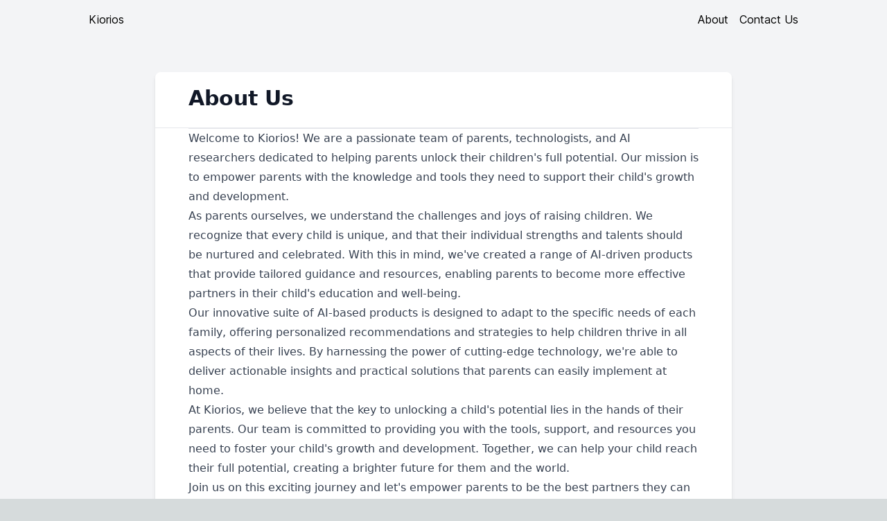

--- FILE ---
content_type: text/html; charset=utf-8
request_url: https://www.kiorios.com/about
body_size: 1940
content:
<!DOCTYPE html><html lang="en"><head><meta charSet="utf-8"/><meta name="viewport" content="width=device-width"/><meta name="next-head-count" content="2"/><link rel="preload" href="/_next/static/media/2aaf0723e720e8b9-s.p.woff2" as="font" type="font/woff2" crossorigin="anonymous" data-next-font="size-adjust"/><link rel="preload" href="/_next/static/css/69c2f0e76da6efd5.css" as="style"/><link rel="stylesheet" href="/_next/static/css/69c2f0e76da6efd5.css" data-n-g=""/><link rel="preload" href="/_next/static/css/08b5101ce004cc14.css" as="style"/><link rel="stylesheet" href="/_next/static/css/08b5101ce004cc14.css" data-n-p=""/><noscript data-n-css=""></noscript><script defer="" nomodule="" src="/_next/static/chunks/polyfills-c67a75d1b6f99dc8.js"></script><script src="/_next/static/chunks/webpack-87b3a303122f2f0d.js" defer=""></script><script src="/_next/static/chunks/framework-73b8966a3c579ab0.js" defer=""></script><script src="/_next/static/chunks/main-2a5bdfadda381b44.js" defer=""></script><script src="/_next/static/chunks/pages/_app-2bd7e05e7c67d9d1.js" defer=""></script><script src="/_next/static/chunks/bd1a647f-5dafac5d798d8793.js" defer=""></script><script src="/_next/static/chunks/835-68879f338b2cf6e1.js" defer=""></script><script src="/_next/static/chunks/696-774aa1613e256950.js" defer=""></script><script src="/_next/static/chunks/740-f1ffd9071306e670.js" defer=""></script><script src="/_next/static/chunks/pages/about-fc9bc6bd1eae4255.js" defer=""></script><script src="/_next/static/AcLod-BwqbwSPJvFB_rzz/_buildManifest.js" defer=""></script><script src="/_next/static/AcLod-BwqbwSPJvFB_rzz/_ssgManifest.js" defer=""></script></head><body><div id="__next"><div class="bg-gray-100 min-h-screen"><header class="w-full py-4 px-2 sm:px-4 md:px-6 lg:px-8 __className_ccafe3"><div class="max-w-screen-lg mx-auto flex justify-between items-center"><a href="/">Kiorios</a><nav><ul class="flex"><li class="ml-4"><a href="/about">About</a></li><li class="ml-4"><a href="/contact_us">Contact Us</a></li></ul></nav></div></header><div class="max-w-4xl mx-auto px-4 sm:px-6 lg:px-8 py-12"><div class="bg-white shadow-md overflow-hidden sm:rounded-lg"><div class="px-8 py-5 sm:px-12"><h1 class="text-3xl leading-9 font-bold text-gray-900">About Us</h1><p class="mt-1 max-w-2xl text-sm leading-5 text-gray-500"><em></em></p></div><div class="border-t border-gray-200 px-8 py-5 sm:p-0"><div class="px-8 sm:px-12 pb-4"><div class="prose max-w-none"><hr/>
<p>Welcome to Kiorios! We are a passionate team of parents, technologists, and AI researchers dedicated to helping parents unlock their children&#x27;s full potential. Our mission is to empower parents with the knowledge and tools they need to support their child&#x27;s growth and development.</p>
<p>As parents ourselves, we understand the challenges and joys of raising children. We recognize that every child is unique, and that their individual strengths and talents should be nurtured and celebrated. With this in mind, we&#x27;ve created a range of AI-driven products that provide tailored guidance and resources, enabling parents to become more effective partners in their child&#x27;s education and well-being.</p>
<p>Our innovative suite of AI-based products is designed to adapt to the specific needs of each family, offering personalized recommendations and strategies to help children thrive in all aspects of their lives. By harnessing the power of cutting-edge technology, we&#x27;re able to deliver actionable insights and practical solutions that parents can easily implement at home.</p>
<p>At Kiorios, we believe that the key to unlocking a child&#x27;s potential lies in the hands of their parents. Our team is committed to providing you with the tools, support, and resources you need to foster your child&#x27;s growth and development. Together, we can help your child reach their full potential, creating a brighter future for them and the world.</p>
<p>Join us on this exciting journey and let&#x27;s empower parents to be the best partners they can be in their child&#x27;s success!</p></div></div></div></div></div><footer class="flex w-full flex-row flex-wrap items-center justify-center gap-y-6 px-12 border-t border-blue-gray-50 py-6 text-center md:justify-between"><p class="block antialiased font-sans text-base leading-relaxed text-blue-gray-900 font-normal">© 2023 Kiorios</p><ul class="flex flex-wrap items-center gap-y-2 gap-x-8"><li><a href="/about" class="block antialiased font-sans text-base leading-relaxed text-blue-gray-900 font-normal transition-colors hover:text-blue-500 focus:text-blue-500">About Us</a></li><li><a href="/privacy_policy" class="block antialiased font-sans text-base leading-relaxed text-blue-gray-900 font-normal transition-colors hover:text-blue-500 focus:text-blue-500">Privacy Policy</a></li><li><a href="/terms_of_service" class="block antialiased font-sans text-base leading-relaxed text-blue-gray-900 font-normal transition-colors hover:text-blue-500 focus:text-blue-500">Terms of Service</a></li><li><a href="/contact_us" class="block antialiased font-sans text-base leading-relaxed text-blue-gray-900 font-normal transition-colors hover:text-blue-500 focus:text-blue-500">Contact Us</a></li></ul></footer></div></div><script id="__NEXT_DATA__" type="application/json">{"props":{"pageProps":{}},"page":"/about","query":{},"buildId":"AcLod-BwqbwSPJvFB_rzz","nextExport":true,"autoExport":true,"isFallback":false,"scriptLoader":[]}</script></body></html>

--- FILE ---
content_type: application/javascript; charset=utf-8
request_url: https://www.kiorios.com/_next/static/chunks/726-d96613b9af3fdf0e.js
body_size: 33629
content:
(self.webpackChunk_N_E=self.webpackChunk_N_E||[]).push([[726],{2962:function(e,t,i){"use strict";i.d(t,{lX:function(){return f}});var a=i(67294),r=i(9008),n=i.n(r);function s(){return(s=Object.assign?Object.assign.bind():function(e){for(var t=1;t<arguments.length;t++){var i=arguments[t];for(var a in i)Object.prototype.hasOwnProperty.call(i,a)&&(e[a]=i[a])}return e}).apply(this,arguments)}function l(e,t){if(null==e)return{};var i,a,r={},n=Object.keys(e);for(a=0;a<n.length;a++)i=n[a],t.indexOf(i)>=0||(r[i]=e[i]);return r}var o=["keyOverride"],d=["crossOrigin"],p={templateTitle:"",noindex:!1,nofollow:!1,defaultOpenGraphImageWidth:0,defaultOpenGraphImageHeight:0,defaultOpenGraphVideoWidth:0,defaultOpenGraphVideoHeight:0},c=function(e,t,i){void 0===t&&(t=[]);var r=void 0===i?{}:i,n=r.defaultWidth,s=r.defaultHeight;return t.reduce(function(t,i,r){return t.push(a.createElement("meta",{key:"og:"+e+":0"+r,property:"og:"+e,content:i.url})),i.alt&&t.push(a.createElement("meta",{key:"og:"+e+":alt0"+r,property:"og:"+e+":alt",content:i.alt})),i.secureUrl&&t.push(a.createElement("meta",{key:"og:"+e+":secure_url0"+r,property:"og:"+e+":secure_url",content:i.secureUrl.toString()})),i.type&&t.push(a.createElement("meta",{key:"og:"+e+":type0"+r,property:"og:"+e+":type",content:i.type.toString()})),i.width?t.push(a.createElement("meta",{key:"og:"+e+":width0"+r,property:"og:"+e+":width",content:i.width.toString()})):n&&t.push(a.createElement("meta",{key:"og:"+e+":width0"+r,property:"og:"+e+":width",content:n.toString()})),i.height?t.push(a.createElement("meta",{key:"og:"+e+":height"+r,property:"og:"+e+":height",content:i.height.toString()})):s&&t.push(a.createElement("meta",{key:"og:"+e+":height"+r,property:"og:"+e+":height",content:s.toString()})),t},[])},u=function(e){var t,i,r,n,u,h=[];e.titleTemplate&&(p.templateTitle=e.titleTemplate);var f="";e.title?(f=e.title,p.templateTitle&&(f=p.templateTitle.replace(/%s/g,function(){return f}))):e.defaultTitle&&(f=e.defaultTitle),f&&h.push(a.createElement("title",{key:"title"},f));var m=void 0===e.noindex?p.noindex||e.dangerouslySetAllPagesToNoIndex:e.noindex,g=void 0===e.nofollow?p.nofollow||e.dangerouslySetAllPagesToNoFollow:e.nofollow,v="";if(e.robotsProps){var y=e.robotsProps,b=y.nosnippet,w=y.maxSnippet,E=y.maxImagePreview,S=y.maxVideoPreview,T=y.noarchive,x=y.noimageindex,C=y.notranslate,k=y.unavailableAfter;v=(b?",nosnippet":"")+(w?",max-snippet:"+w:"")+(E?",max-image-preview:"+E:"")+(T?",noarchive":"")+(k?",unavailable_after:"+k:"")+(x?",noimageindex":"")+(S?",max-video-preview:"+S:"")+(C?",notranslate":"")}if(m||g?(e.dangerouslySetAllPagesToNoIndex&&(p.noindex=!0),e.dangerouslySetAllPagesToNoFollow&&(p.nofollow=!0),h.push(a.createElement("meta",{key:"robots",name:"robots",content:(m?"noindex":"index")+","+(g?"nofollow":"follow")+v}))):h.push(a.createElement("meta",{key:"robots",name:"robots",content:"index,follow"+v})),e.description&&h.push(a.createElement("meta",{key:"description",name:"description",content:e.description})),e.themeColor&&h.push(a.createElement("meta",{key:"theme-color",name:"theme-color",content:e.themeColor})),e.mobileAlternate&&h.push(a.createElement("link",{rel:"alternate",key:"mobileAlternate",media:e.mobileAlternate.media,href:e.mobileAlternate.href})),e.languageAlternates&&e.languageAlternates.length>0&&e.languageAlternates.forEach(function(e){h.push(a.createElement("link",{rel:"alternate",key:"languageAlternate-"+e.hrefLang,hrefLang:e.hrefLang,href:e.href}))}),e.twitter&&(e.twitter.cardType&&h.push(a.createElement("meta",{key:"twitter:card",name:"twitter:card",content:e.twitter.cardType})),e.twitter.site&&h.push(a.createElement("meta",{key:"twitter:site",name:"twitter:site",content:e.twitter.site})),e.twitter.handle&&h.push(a.createElement("meta",{key:"twitter:creator",name:"twitter:creator",content:e.twitter.handle}))),e.facebook&&e.facebook.appId&&h.push(a.createElement("meta",{key:"fb:app_id",property:"fb:app_id",content:e.facebook.appId})),(null!=(t=e.openGraph)&&t.title||f)&&h.push(a.createElement("meta",{key:"og:title",property:"og:title",content:(null==(n=e.openGraph)?void 0:n.title)||f})),(null!=(i=e.openGraph)&&i.description||e.description)&&h.push(a.createElement("meta",{key:"og:description",property:"og:description",content:(null==(u=e.openGraph)?void 0:u.description)||e.description})),e.openGraph){if((e.openGraph.url||e.canonical)&&h.push(a.createElement("meta",{key:"og:url",property:"og:url",content:e.openGraph.url||e.canonical})),e.openGraph.type){var M=e.openGraph.type.toLowerCase();h.push(a.createElement("meta",{key:"og:type",property:"og:type",content:M})),"profile"===M&&e.openGraph.profile?(e.openGraph.profile.firstName&&h.push(a.createElement("meta",{key:"profile:first_name",property:"profile:first_name",content:e.openGraph.profile.firstName})),e.openGraph.profile.lastName&&h.push(a.createElement("meta",{key:"profile:last_name",property:"profile:last_name",content:e.openGraph.profile.lastName})),e.openGraph.profile.username&&h.push(a.createElement("meta",{key:"profile:username",property:"profile:username",content:e.openGraph.profile.username})),e.openGraph.profile.gender&&h.push(a.createElement("meta",{key:"profile:gender",property:"profile:gender",content:e.openGraph.profile.gender}))):"book"===M&&e.openGraph.book?(e.openGraph.book.authors&&e.openGraph.book.authors.length&&e.openGraph.book.authors.forEach(function(e,t){h.push(a.createElement("meta",{key:"book:author:0"+t,property:"book:author",content:e}))}),e.openGraph.book.isbn&&h.push(a.createElement("meta",{key:"book:isbn",property:"book:isbn",content:e.openGraph.book.isbn})),e.openGraph.book.releaseDate&&h.push(a.createElement("meta",{key:"book:release_date",property:"book:release_date",content:e.openGraph.book.releaseDate})),e.openGraph.book.tags&&e.openGraph.book.tags.length&&e.openGraph.book.tags.forEach(function(e,t){h.push(a.createElement("meta",{key:"book:tag:0"+t,property:"book:tag",content:e}))})):"article"===M&&e.openGraph.article?(e.openGraph.article.publishedTime&&h.push(a.createElement("meta",{key:"article:published_time",property:"article:published_time",content:e.openGraph.article.publishedTime})),e.openGraph.article.modifiedTime&&h.push(a.createElement("meta",{key:"article:modified_time",property:"article:modified_time",content:e.openGraph.article.modifiedTime})),e.openGraph.article.expirationTime&&h.push(a.createElement("meta",{key:"article:expiration_time",property:"article:expiration_time",content:e.openGraph.article.expirationTime})),e.openGraph.article.authors&&e.openGraph.article.authors.length&&e.openGraph.article.authors.forEach(function(e,t){h.push(a.createElement("meta",{key:"article:author:0"+t,property:"article:author",content:e}))}),e.openGraph.article.section&&h.push(a.createElement("meta",{key:"article:section",property:"article:section",content:e.openGraph.article.section})),e.openGraph.article.tags&&e.openGraph.article.tags.length&&e.openGraph.article.tags.forEach(function(e,t){h.push(a.createElement("meta",{key:"article:tag:0"+t,property:"article:tag",content:e}))})):("video.movie"===M||"video.episode"===M||"video.tv_show"===M||"video.other"===M)&&e.openGraph.video&&(e.openGraph.video.actors&&e.openGraph.video.actors.length&&e.openGraph.video.actors.forEach(function(e,t){e.profile&&h.push(a.createElement("meta",{key:"video:actor:0"+t,property:"video:actor",content:e.profile})),e.role&&h.push(a.createElement("meta",{key:"video:actor:role:0"+t,property:"video:actor:role",content:e.role}))}),e.openGraph.video.directors&&e.openGraph.video.directors.length&&e.openGraph.video.directors.forEach(function(e,t){h.push(a.createElement("meta",{key:"video:director:0"+t,property:"video:director",content:e}))}),e.openGraph.video.writers&&e.openGraph.video.writers.length&&e.openGraph.video.writers.forEach(function(e,t){h.push(a.createElement("meta",{key:"video:writer:0"+t,property:"video:writer",content:e}))}),e.openGraph.video.duration&&h.push(a.createElement("meta",{key:"video:duration",property:"video:duration",content:e.openGraph.video.duration.toString()})),e.openGraph.video.releaseDate&&h.push(a.createElement("meta",{key:"video:release_date",property:"video:release_date",content:e.openGraph.video.releaseDate})),e.openGraph.video.tags&&e.openGraph.video.tags.length&&e.openGraph.video.tags.forEach(function(e,t){h.push(a.createElement("meta",{key:"video:tag:0"+t,property:"video:tag",content:e}))}),e.openGraph.video.series&&h.push(a.createElement("meta",{key:"video:series",property:"video:series",content:e.openGraph.video.series})))}e.defaultOpenGraphImageWidth&&(p.defaultOpenGraphImageWidth=e.defaultOpenGraphImageWidth),e.defaultOpenGraphImageHeight&&(p.defaultOpenGraphImageHeight=e.defaultOpenGraphImageHeight),e.openGraph.images&&e.openGraph.images.length&&h.push.apply(h,c("image",e.openGraph.images,{defaultWidth:p.defaultOpenGraphImageWidth,defaultHeight:p.defaultOpenGraphImageHeight})),e.defaultOpenGraphVideoWidth&&(p.defaultOpenGraphVideoWidth=e.defaultOpenGraphVideoWidth),e.defaultOpenGraphVideoHeight&&(p.defaultOpenGraphVideoHeight=e.defaultOpenGraphVideoHeight),e.openGraph.videos&&e.openGraph.videos.length&&h.push.apply(h,c("video",e.openGraph.videos,{defaultWidth:p.defaultOpenGraphVideoWidth,defaultHeight:p.defaultOpenGraphVideoHeight})),e.openGraph.audio&&h.push.apply(h,c("audio",e.openGraph.audio)),e.openGraph.locale&&h.push(a.createElement("meta",{key:"og:locale",property:"og:locale",content:e.openGraph.locale})),(e.openGraph.siteName||e.openGraph.site_name)&&h.push(a.createElement("meta",{key:"og:site_name",property:"og:site_name",content:e.openGraph.siteName||e.openGraph.site_name}))}return e.canonical&&h.push(a.createElement("link",{rel:"canonical",href:e.canonical,key:"canonical"})),e.additionalMetaTags&&e.additionalMetaTags.length>0&&e.additionalMetaTags.forEach(function(e){var t,i,r=e.keyOverride,n=l(e,o);h.push(a.createElement("meta",s({key:"meta:"+(null!=(t=null!=(i=null!=r?r:n.name)?i:n.property)?t:n.httpEquiv)},n)))}),null!=(r=e.additionalLinkTags)&&r.length&&e.additionalLinkTags.forEach(function(e){var t,i=e.crossOrigin,r=l(e,d);h.push(a.createElement("link",s({key:"link"+(null!=(t=r.keyOverride)?t:r.href)+r.rel},r,{crossOrigin:"anonymous"===i||"use-credentials"===i||""===i?i:void 0})))}),h},h=function(e){return a.createElement(n(),null,u(e))},f=function(e){var t=e.title,i=e.titleTemplate,r=e.defaultTitle,n=e.themeColor,s=e.dangerouslySetAllPagesToNoIndex,l=e.dangerouslySetAllPagesToNoFollow,o=e.description,d=e.canonical,p=e.facebook,c=e.openGraph,u=e.additionalMetaTags,f=e.twitter,m=e.defaultOpenGraphImageWidth,g=e.defaultOpenGraphImageHeight,v=e.defaultOpenGraphVideoWidth,y=e.defaultOpenGraphVideoHeight,b=e.mobileAlternate,w=e.languageAlternates,E=e.additionalLinkTags,S=e.robotsProps;return a.createElement(h,{title:t,titleTemplate:i,defaultTitle:r,themeColor:n,dangerouslySetAllPagesToNoIndex:void 0!==s&&s,dangerouslySetAllPagesToNoFollow:void 0!==l&&l,description:o,canonical:d,facebook:p,openGraph:c,additionalMetaTags:u,twitter:f,defaultOpenGraphImageWidth:m,defaultOpenGraphImageHeight:g,defaultOpenGraphVideoWidth:v,defaultOpenGraphVideoHeight:y,mobileAlternate:b,languageAlternates:w,additionalLinkTags:E,robotsProps:S})};RegExp("["+Object.keys(Object.freeze({"&":"&amp;","<":"&lt;",">":"&gt;",'"':"&quot;","'":"&apos;"})).join("")+"]","g")},93740:function(e,t,i){"use strict";Object.defineProperty(t,"__esModule",{value:!0}),Object.defineProperty(t,"default",{enumerable:!0,get:function(){return w}});let a=i(34788),r=i(38754),n=i(61757),s=i(20224),l=n._(i(67294)),o=r._(i(42636)),d=i(97757),p=i(3735),c=i(83341);i(34210);let u=r._(i(57746)),h={deviceSizes:[640,750,828,1080,1200,1920,2048,3840],imageSizes:[16,32,48,64,96,128,256,384],path:"/_next/image",loader:"default",dangerouslyAllowSVG:!1,unoptimized:!1};function f(e){return void 0!==e.default}function m(e){return"number"==typeof e||void 0===e?e:"string"==typeof e&&/^[0-9]+$/.test(e)?parseInt(e,10):NaN}function g(e,t,i,r,n,s,l){if(!e||e["data-loaded-src"]===t)return;e["data-loaded-src"]=t;let o="decode"in e?e.decode():Promise.resolve();o.catch(()=>{}).then(()=>{if(e.parentElement&&e.isConnected){if("blur"===i&&s(!0),null==r?void 0:r.current){let t=new Event("load");Object.defineProperty(t,"target",{writable:!1,value:e});let i=!1,n=!1;r.current(a._({},t,{nativeEvent:t,currentTarget:e,target:e,isDefaultPrevented:()=>i,isPropagationStopped:()=>n,persist:()=>{},preventDefault:()=>{i=!0,t.preventDefault()},stopPropagation:()=>{n=!0,t.stopPropagation()}}))}(null==n?void 0:n.current)&&n.current(e)}})}function v(e){let[t,i]=l.version.split("."),a=parseInt(t,10),r=parseInt(i,10);return a>18||18===a&&r>=3?{fetchPriority:e}:{fetchpriority:e}}let y=(0,l.forwardRef)((e,t)=>{var{imgAttributes:i,heightInt:r,widthInt:n,qualityInt:o,className:d,imgStyle:p,blurStyle:c,isLazy:u,fetchPriority:h,fill:f,placeholder:m,loading:y,srcString:b,config:w,unoptimized:E,loader:S,onLoadRef:T,onLoadingCompleteRef:x,setBlurComplete:C,setShowAltText:k,onLoad:M,onError:P}=e,O=s._(e,["imgAttributes","heightInt","widthInt","qualityInt","className","imgStyle","blurStyle","isLazy","fetchPriority","fill","placeholder","loading","srcString","config","unoptimized","loader","onLoadRef","onLoadingCompleteRef","setBlurComplete","setShowAltText","onLoad","onError"]);return y=u?"lazy":y,l.default.createElement(l.default.Fragment,null,l.default.createElement("img",a._({},O,v(h),{loading:y,width:n,height:r,decoding:"async","data-nimg":f?"fill":"1",className:d,style:a._({},p,c)},i,{ref:(0,l.useCallback)(e=>{t&&("function"==typeof t?t(e):"object"==typeof t&&(t.current=e)),e&&(P&&(e.src=e.src),e.complete&&g(e,b,m,T,x,C,E))},[b,m,T,x,C,P,E,t]),onLoad:e=>{let t=e.currentTarget;g(t,b,m,T,x,C,E)},onError:e=>{k(!0),"blur"===m&&C(!0),P&&P(e)}})))}),b=(0,l.forwardRef)((e,t)=>{let i,r;var n,{src:g,sizes:b,unoptimized:w=!1,priority:E=!1,loading:S,className:T,quality:x,width:C,height:k,fill:M,style:P,onLoad:O,onLoadingComplete:L,placeholder:G="empty",blurDataURL:_,fetchPriority:A,layout:I,objectFit:z,objectPosition:D,lazyBoundary:$,lazyRoot:N}=e,j=s._(e,["src","sizes","unoptimized","priority","loading","className","quality","width","height","fill","style","onLoad","onLoadingComplete","placeholder","blurDataURL","fetchPriority","layout","objectFit","objectPosition","lazyBoundary","lazyRoot"]);let B=(0,l.useContext)(c.ImageConfigContext),F=(0,l.useMemo)(()=>{let e=h||B||p.imageConfigDefault,t=[...e.deviceSizes,...e.imageSizes].sort((e,t)=>e-t),i=e.deviceSizes.sort((e,t)=>e-t);return a._({},e,{allSizes:t,deviceSizes:i})},[B]),H=j,R=H.loader||u.default;delete H.loader;let V="__next_img_default"in R;if(V){if("custom"===F.loader)throw Error('Image with src "'.concat(g,'" is missing "loader" prop.')+"\nRead more: https://nextjs.org/docs/messages/next-image-missing-loader")}else{let e=R;R=t=>{let{config:i}=t,a=s._(t,["config"]);return e(a)}}if(I){"fill"===I&&(M=!0);let e={intrinsic:{maxWidth:"100%",height:"auto"},responsive:{width:"100%",height:"auto"}}[I];e&&(P=a._({},P,e));let t={responsive:"100vw",fill:"100vw"}[I];t&&!b&&(b=t)}let W="",q=m(C),Y=m(k);if("object"==typeof(n=g)&&(f(n)||void 0!==n.src)){let e=f(g)?g.default:g;if(!e.src)throw Error("An object should only be passed to the image component src parameter if it comes from a static image import. It must include src. Received ".concat(JSON.stringify(e)));if(!e.height||!e.width)throw Error("An object should only be passed to the image component src parameter if it comes from a static image import. It must include height and width. Received ".concat(JSON.stringify(e)));if(i=e.blurWidth,r=e.blurHeight,_=_||e.blurDataURL,W=e.src,!M){if(q||Y){if(q&&!Y){let t=q/e.width;Y=Math.round(e.height*t)}else if(!q&&Y){let t=Y/e.height;q=Math.round(e.width*t)}}else q=e.width,Y=e.height}}let X=!E&&("lazy"===S||void 0===S);(!(g="string"==typeof g?g:W)||g.startsWith("data:")||g.startsWith("blob:"))&&(w=!0,X=!1),F.unoptimized&&(w=!0),V&&g.endsWith(".svg")&&!F.dangerouslyAllowSVG&&(w=!0),E&&(A="high");let[U,K]=(0,l.useState)(!1),[Z,J]=(0,l.useState)(!1),Q=m(x),ee=Object.assign(M?{position:"absolute",height:"100%",width:"100%",left:0,top:0,right:0,bottom:0,objectFit:z,objectPosition:D}:{},Z?{}:{color:"transparent"},P),et="blur"===G&&_&&!U?{backgroundSize:ee.objectFit||"cover",backgroundPosition:ee.objectPosition||"50% 50%",backgroundRepeat:"no-repeat",backgroundImage:'url("data:image/svg+xml;charset=utf-8,'.concat((0,d.getImageBlurSvg)({widthInt:q,heightInt:Y,blurWidth:i,blurHeight:r,blurDataURL:_,objectFit:ee.objectFit}),'")')}:{},ei=function(e){let{config:t,src:i,unoptimized:a,width:r,quality:n,sizes:s,loader:l}=e;if(a)return{src:i,srcSet:void 0,sizes:void 0};let{widths:o,kind:d}=function(e,t,i){let{deviceSizes:a,allSizes:r}=e;if(i){let e=/(^|\s)(1?\d?\d)vw/g,t=[];for(let a;a=e.exec(i);a)t.push(parseInt(a[2]));if(t.length){let e=.01*Math.min(...t);return{widths:r.filter(t=>t>=a[0]*e),kind:"w"}}return{widths:r,kind:"w"}}if("number"!=typeof t)return{widths:a,kind:"w"};let n=[...new Set([t,2*t].map(e=>r.find(t=>t>=e)||r[r.length-1]))];return{widths:n,kind:"x"}}(t,r,s),p=o.length-1;return{sizes:s||"w"!==d?s:"100vw",srcSet:o.map((e,a)=>"".concat(l({config:t,src:i,quality:n,width:e})," ").concat("w"===d?e:a+1).concat(d)).join(", "),src:l({config:t,src:i,quality:n,width:o[p]})}}({config:F,src:g,unoptimized:w,width:q,quality:Q,sizes:b,loader:R}),ea=g,er=(0,l.useRef)(O);(0,l.useEffect)(()=>{er.current=O},[O]);let en=(0,l.useRef)(L);(0,l.useEffect)(()=>{en.current=L},[L]);let es=a._({isLazy:X,imgAttributes:ei,heightInt:Y,widthInt:q,qualityInt:Q,className:T,imgStyle:ee,blurStyle:et,loading:S,config:F,fetchPriority:A,fill:M,unoptimized:w,placeholder:G,loader:R,srcString:ea,onLoadRef:er,onLoadingCompleteRef:en,setBlurComplete:K,setShowAltText:J},H);return l.default.createElement(l.default.Fragment,null,l.default.createElement(y,a._({},es,{ref:t})),E?l.default.createElement(o.default,null,l.default.createElement("link",a._({key:"__nimg-"+ei.src+ei.srcSet+ei.sizes,rel:"preload",as:"image",href:ei.srcSet?void 0:ei.src,imageSrcSet:ei.srcSet,imageSizes:ei.sizes,crossOrigin:H.crossOrigin},v(A)))):null)}),w=b;("function"==typeof t.default||"object"==typeof t.default&&null!==t.default)&&void 0===t.default.__esModule&&(Object.defineProperty(t.default,"__esModule",{value:!0}),Object.assign(t.default,t),e.exports=t.default)},97757:function(e,t){"use strict";function i(e){let{widthInt:t,heightInt:i,blurWidth:a,blurHeight:r,blurDataURL:n,objectFit:s}=e,l=a||t,o=r||i,d=n.startsWith("data:image/jpeg")?"%3CfeComponentTransfer%3E%3CfeFuncA type='discrete' tableValues='1 1'/%3E%3C/feComponentTransfer%3E%":"";return l&&o?"%3Csvg xmlns='http%3A//www.w3.org/2000/svg' viewBox='0 0 ".concat(l," ").concat(o,"'%3E%3Cfilter id='b' color-interpolation-filters='sRGB'%3E%3CfeGaussianBlur stdDeviation='").concat(a&&r?"1":"20","'/%3E").concat(d,"%3C/filter%3E%3Cimage preserveAspectRatio='none' filter='url(%23b)' x='0' y='0' height='100%25' width='100%25' href='").concat(n,"'/%3E%3C/svg%3E"):"%3Csvg xmlns='http%3A//www.w3.org/2000/svg'%3E%3Cimage style='filter:blur(20px)' preserveAspectRatio='".concat("contain"===s?"xMidYMid":"cover"===s?"xMidYMid slice":"none","' x='0' y='0' height='100%25' width='100%25' href='").concat(n,"'/%3E%3C/svg%3E")}Object.defineProperty(t,"__esModule",{value:!0}),Object.defineProperty(t,"getImageBlurSvg",{enumerable:!0,get:function(){return i}})},57746:function(e,t){"use strict";function i(e){let{config:t,src:i,width:a,quality:r}=e;return"".concat(t.path,"?url=").concat(encodeURIComponent(i),"&w=").concat(a,"&q=").concat(r||75)}Object.defineProperty(t,"__esModule",{value:!0}),Object.defineProperty(t,"default",{enumerable:!0,get:function(){return a}}),i.__next_img_default=!0;let a=i},22692:function(){},9008:function(e,t,i){e.exports=i(42636)},25675:function(e,t,i){e.exports=i(93740)},22546:function(e,t,i){"use strict";i.d(t,{tq:function(){return y},o5:function(){return w}});var a=i(67294),r=i(86523);function n(e){return"object"==typeof e&&null!==e&&e.constructor&&"Object"===Object.prototype.toString.call(e).slice(8,-1)}function s(e,t){let i=["__proto__","constructor","prototype"];Object.keys(t).filter(e=>0>i.indexOf(e)).forEach(i=>{void 0===e[i]?e[i]=t[i]:n(t[i])&&n(e[i])&&Object.keys(t[i]).length>0?t[i].__swiper__?e[i]=t[i]:s(e[i],t[i]):e[i]=t[i]})}function l(e={}){return e.navigation&&void 0===e.navigation.nextEl&&void 0===e.navigation.prevEl}function o(e={}){return e.pagination&&void 0===e.pagination.el}function d(e={}){return e.scrollbar&&void 0===e.scrollbar.el}function p(e=""){let t=e.split(" ").map(e=>e.trim()).filter(e=>!!e),i=[];return t.forEach(e=>{0>i.indexOf(e)&&i.push(e)}),i.join(" ")}let c=["eventsPrefix","injectStyles","injectStylesUrls","modules","init","_direction","oneWayMovement","touchEventsTarget","initialSlide","_speed","cssMode","updateOnWindowResize","resizeObserver","nested","focusableElements","_enabled","_width","_height","preventInteractionOnTransition","userAgent","url","_edgeSwipeDetection","_edgeSwipeThreshold","_freeMode","_autoHeight","setWrapperSize","virtualTranslate","_effect","breakpoints","_spaceBetween","_slidesPerView","maxBackfaceHiddenSlides","_grid","_slidesPerGroup","_slidesPerGroupSkip","_slidesPerGroupAuto","_centeredSlides","_centeredSlidesBounds","_slidesOffsetBefore","_slidesOffsetAfter","normalizeSlideIndex","_centerInsufficientSlides","_watchOverflow","roundLengths","touchRatio","touchAngle","simulateTouch","_shortSwipes","_longSwipes","longSwipesRatio","longSwipesMs","_followFinger","allowTouchMove","_threshold","touchMoveStopPropagation","touchStartPreventDefault","touchStartForcePreventDefault","touchReleaseOnEdges","uniqueNavElements","_resistance","_resistanceRatio","_watchSlidesProgress","_grabCursor","preventClicks","preventClicksPropagation","_slideToClickedSlide","_loop","loopedSlides","loopPreventsSliding","_rewind","_allowSlidePrev","_allowSlideNext","_swipeHandler","_noSwiping","noSwipingClass","noSwipingSelector","passiveListeners","containerModifierClass","slideClass","slideActiveClass","slideVisibleClass","slideNextClass","slidePrevClass","wrapperClass","lazyPreloaderClass","lazyPreloadPrevNext","runCallbacksOnInit","observer","observeParents","observeSlideChildren","a11y","_autoplay","_controller","coverflowEffect","cubeEffect","fadeEffect","flipEffect","creativeEffect","cardsEffect","hashNavigation","history","keyboard","mousewheel","_navigation","_pagination","parallax","_scrollbar","_thumbs","virtual","zoom","control"];function u(e){return e.type&&e.type.displayName&&e.type.displayName.includes("SwiperSlide")}let h=e=>{e&&!e.destroyed&&e.params.virtual&&(!e.params.virtual||e.params.virtual.enabled)&&(e.updateSlides(),e.updateProgress(),e.updateSlidesClasses(),e.parallax&&e.params.parallax&&e.params.parallax.enabled&&e.parallax.setTranslate())};function f(e,t){return"undefined"==typeof window?(0,a.useEffect)(e,t):(0,a.useLayoutEffect)(e,t)}let m=(0,a.createContext)(null),g=(0,a.createContext)(null);function v(){return(v=Object.assign?Object.assign.bind():function(e){for(var t=1;t<arguments.length;t++){var i=arguments[t];for(var a in i)Object.prototype.hasOwnProperty.call(i,a)&&(e[a]=i[a])}return e}).apply(this,arguments)}let y=(0,a.forwardRef)(function(e,t){let{className:i,tag:m="div",wrapperTag:y="div",children:b,onSwiper:w,...E}=void 0===e?{}:e,S=!1,[T,x]=(0,a.useState)("swiper"),[C,k]=(0,a.useState)(null),[M,P]=(0,a.useState)(!1),O=(0,a.useRef)(!1),L=(0,a.useRef)(null),G=(0,a.useRef)(null),_=(0,a.useRef)(null),A=(0,a.useRef)(null),I=(0,a.useRef)(null),z=(0,a.useRef)(null),D=(0,a.useRef)(null),$=(0,a.useRef)(null),{params:N,passedParams:j,rest:B,events:F}=function(e={},t=!0){let i={on:{}},a={},l={};s(i,r.ZP.defaults),s(i,r.ZP.extendedDefaults),i._emitClasses=!0,i.init=!1;let o={},d=c.map(e=>e.replace(/_/,"")),p=Object.assign({},e);return Object.keys(p).forEach(r=>{void 0!==e[r]&&(d.indexOf(r)>=0?n(e[r])?(i[r]={},l[r]={},s(i[r],e[r]),s(l[r],e[r])):(i[r]=e[r],l[r]=e[r]):0===r.search(/on[A-Z]/)&&"function"==typeof e[r]?t?a[`${r[2].toLowerCase()}${r.substr(3)}`]=e[r]:i.on[`${r[2].toLowerCase()}${r.substr(3)}`]=e[r]:o[r]=e[r])}),["navigation","pagination","scrollbar"].forEach(e=>{!0===i[e]&&(i[e]={}),!1===i[e]&&delete i[e]}),{params:i,passedParams:l,rest:o,events:a}}(E),{slides:H,slots:R}=function(e){let t=[],i={"container-start":[],"container-end":[],"wrapper-start":[],"wrapper-end":[]};return a.Children.toArray(e).forEach(e=>{if(u(e))t.push(e);else if(e.props&&e.props.slot&&i[e.props.slot])i[e.props.slot].push(e);else if(e.props&&e.props.children){let r=function e(t){let i=[];return a.Children.toArray(t).forEach(t=>{u(t)?i.push(t):t.props&&t.props.children&&e(t.props.children).forEach(e=>i.push(e))}),i}(e.props.children);r.length>0?r.forEach(e=>t.push(e)):i["container-end"].push(e)}else i["container-end"].push(e)}),{slides:t,slots:i}}(b),V=()=>{P(!M)};Object.assign(N.on,{_containerClasses(e,t){x(t)}});let W=()=>{Object.assign(N.on,F),S=!0;let e={...N};if(delete e.wrapperClass,G.current=new r.ZP(e),G.current.virtual&&G.current.params.virtual.enabled){G.current.virtual.slides=H;let e={cache:!1,slides:H,renderExternal:k,renderExternalUpdate:!1};s(G.current.params.virtual,e),s(G.current.originalParams.virtual,e)}};L.current||W(),G.current&&G.current.on("_beforeBreakpoint",V);let q=()=>{!S&&F&&G.current&&Object.keys(F).forEach(e=>{G.current.on(e,F[e])})},Y=()=>{F&&G.current&&Object.keys(F).forEach(e=>{G.current.off(e,F[e])})};return(0,a.useEffect)(()=>()=>{G.current&&G.current.off("_beforeBreakpoint",V)}),(0,a.useEffect)(()=>{!O.current&&G.current&&(G.current.emitSlidesClasses(),O.current=!0)}),f(()=>{if(t&&(t.current=L.current),L.current)return G.current.destroyed&&W(),function({el:e,nextEl:t,prevEl:i,paginationEl:a,scrollbarEl:r,swiper:n},s){l(s)&&t&&i&&(n.params.navigation.nextEl=t,n.originalParams.navigation.nextEl=t,n.params.navigation.prevEl=i,n.originalParams.navigation.prevEl=i),o(s)&&a&&(n.params.pagination.el=a,n.originalParams.pagination.el=a),d(s)&&r&&(n.params.scrollbar.el=r,n.originalParams.scrollbar.el=r),n.init(e)}({el:L.current,nextEl:I.current,prevEl:z.current,paginationEl:D.current,scrollbarEl:$.current,swiper:G.current},N),w&&w(G.current),()=>{G.current&&!G.current.destroyed&&G.current.destroy(!0,!1)}},[]),f(()=>{q();let e=function(e,t,i,a,r){let s=[];if(!t)return s;let l=e=>{0>s.indexOf(e)&&s.push(e)};if(i&&a){let e=a.map(r),t=i.map(r);e.join("")!==t.join("")&&l("children"),a.length!==i.length&&l("children")}let o=c.filter(e=>"_"===e[0]).map(e=>e.replace(/_/,""));return o.forEach(i=>{if(i in e&&i in t){if(n(e[i])&&n(t[i])){let a=Object.keys(e[i]),r=Object.keys(t[i]);a.length!==r.length?l(i):(a.forEach(a=>{e[i][a]!==t[i][a]&&l(i)}),r.forEach(a=>{e[i][a]!==t[i][a]&&l(i)}))}else e[i]!==t[i]&&l(i)}}),s}(j,_.current,H,A.current,e=>e.key);return _.current=j,A.current=H,e.length&&G.current&&!G.current.destroyed&&function({swiper:e,slides:t,passedParams:i,changedParams:a,nextEl:r,prevEl:l,scrollbarEl:o,paginationEl:d}){let p,c,u,h,f,m,g,v;let y=a.filter(e=>"children"!==e&&"direction"!==e&&"wrapperClass"!==e),{params:b,pagination:w,navigation:E,scrollbar:S,virtual:T,thumbs:x}=e;a.includes("thumbs")&&i.thumbs&&i.thumbs.swiper&&b.thumbs&&!b.thumbs.swiper&&(p=!0),a.includes("controller")&&i.controller&&i.controller.control&&b.controller&&!b.controller.control&&(c=!0),a.includes("pagination")&&i.pagination&&(i.pagination.el||d)&&(b.pagination||!1===b.pagination)&&w&&!w.el&&(u=!0),a.includes("scrollbar")&&i.scrollbar&&(i.scrollbar.el||o)&&(b.scrollbar||!1===b.scrollbar)&&S&&!S.el&&(h=!0),a.includes("navigation")&&i.navigation&&(i.navigation.prevEl||l)&&(i.navigation.nextEl||r)&&(b.navigation||!1===b.navigation)&&E&&!E.prevEl&&!E.nextEl&&(f=!0);let C=t=>{e[t]&&(e[t].destroy(),"navigation"===t?(e.isElement&&(e[t].prevEl.remove(),e[t].nextEl.remove()),b[t].prevEl=void 0,b[t].nextEl=void 0,e[t].prevEl=void 0,e[t].nextEl=void 0):(e.isElement&&e[t].el.remove(),b[t].el=void 0,e[t].el=void 0))};if(a.includes("loop")&&e.isElement&&(b.loop&&!i.loop?m=!0:!b.loop&&i.loop?g=!0:v=!0),y.forEach(e=>{if(n(b[e])&&n(i[e]))s(b[e],i[e]);else{let t=i[e];(!0===t||!1===t)&&("navigation"===e||"pagination"===e||"scrollbar"===e)?!1===t&&C(e):b[e]=i[e]}}),y.includes("controller")&&!c&&e.controller&&e.controller.control&&b.controller&&b.controller.control&&(e.controller.control=b.controller.control),a.includes("children")&&t&&T&&b.virtual.enabled&&(T.slides=t,T.update(!0)),a.includes("children")&&t&&b.loop&&(v=!0),p){let e=x.init();e&&x.update(!0)}c&&(e.controller.control=b.controller.control),u&&(e.isElement&&(!d||"string"==typeof d)&&((d=document.createElement("div")).classList.add("swiper-pagination"),e.el.shadowEl.appendChild(d)),d&&(b.pagination.el=d),w.init(),w.render(),w.update()),h&&(e.isElement&&(!o||"string"==typeof o)&&((o=document.createElement("div")).classList.add("swiper-scrollbar"),e.el.shadowEl.appendChild(o)),o&&(b.scrollbar.el=o),S.init(),S.updateSize(),S.setTranslate()),f&&(e.isElement&&(r&&"string"!=typeof r||((r=document.createElement("div")).classList.add("swiper-button-next"),e.el.shadowEl.appendChild(r)),l&&"string"!=typeof l||((l=document.createElement("div")).classList.add("swiper-button-prev"),e.el.shadowEl.appendChild(l))),r&&(b.navigation.nextEl=r),l&&(b.navigation.prevEl=l),E.init(),E.update()),a.includes("allowSlideNext")&&(e.allowSlideNext=i.allowSlideNext),a.includes("allowSlidePrev")&&(e.allowSlidePrev=i.allowSlidePrev),a.includes("direction")&&e.changeDirection(i.direction,!1),(m||v)&&e.loopDestroy(),(g||v)&&e.loopCreate(),e.update()}({swiper:G.current,slides:H,passedParams:j,changedParams:e,nextEl:I.current,prevEl:z.current,scrollbarEl:$.current,paginationEl:D.current}),()=>{Y()}}),f(()=>{h(G.current)},[C]),a.createElement(m,v({ref:L,className:p(`${T}${i?` ${i}`:""}`)},B),a.createElement(g.Provider,{value:G.current},R["container-start"],a.createElement(y,{className:function(e=""){return e?e.includes("swiper-wrapper")?e:`swiper-wrapper ${e}`:"swiper-wrapper"}(N.wrapperClass)},R["wrapper-start"],N.virtual?function(e,t,i){if(!i)return null;let r=e=>{let i=e;return e<0?i=t.length+e:i>=t.length&&(i-=t.length),i},n=e.isHorizontal()?{[e.rtlTranslate?"right":"left"]:`${i.offset}px`}:{top:`${i.offset}px`},{from:s,to:l}=i,o=e.params.loop?-t.length:0,d=e.params.loop?2*t.length:t.length,p=[];for(let e=o;e<d;e+=1)e>=s&&e<=l&&p.push(t[r(e)]);return p.map((t,i)=>a.cloneElement(t,{swiper:e,style:n,key:`slide-${i}`}))}(G.current,H,C):H.map((e,t)=>a.cloneElement(e,{swiper:G.current,swiperSlideIndex:t})),R["wrapper-end"]),l(N)&&a.createElement(a.Fragment,null,a.createElement("div",{ref:z,className:"swiper-button-prev"}),a.createElement("div",{ref:I,className:"swiper-button-next"})),d(N)&&a.createElement("div",{ref:$,className:"swiper-scrollbar"}),o(N)&&a.createElement("div",{ref:D,className:"swiper-pagination"}),R["container-end"]))});function b(){return(b=Object.assign?Object.assign.bind():function(e){for(var t=1;t<arguments.length;t++){var i=arguments[t];for(var a in i)Object.prototype.hasOwnProperty.call(i,a)&&(e[a]=i[a])}return e}).apply(this,arguments)}y.displayName="Swiper";let w=(0,a.forwardRef)(function(e,t){let{tag:i="div",children:r,className:n="",swiper:s,zoom:l,lazy:o,virtualIndex:d,swiperSlideIndex:c,...u}=void 0===e?{}:e,h=(0,a.useRef)(null),[g,v]=(0,a.useState)("swiper-slide"),[y,w]=(0,a.useState)(!1);function E(e,t,i){t===h.current&&v(i)}f(()=>{if(void 0!==c&&(h.current.swiperSlideIndex=c),t&&(t.current=h.current),h.current&&s){if(s.destroyed){"swiper-slide"!==g&&v("swiper-slide");return}return s.on("_slideClass",E),()=>{s&&s.off("_slideClass",E)}}}),f(()=>{s&&h.current&&!s.destroyed&&v(s.getSlideClasses(h.current))},[s]);let S={isActive:g.indexOf("swiper-slide-active")>=0,isVisible:g.indexOf("swiper-slide-visible")>=0,isPrev:g.indexOf("swiper-slide-prev")>=0,isNext:g.indexOf("swiper-slide-next")>=0},T=()=>"function"==typeof r?r(S):r,x=()=>{w(!0)};return a.createElement(i,b({ref:h,className:p(`${g}${n?` ${n}`:""}`),"data-swiper-slide-index":d,onLoad:x},u),l&&a.createElement(m.Provider,{value:S},a.createElement("div",{className:"swiper-zoom-container","data-swiper-zoom":"number"==typeof l?l:void 0},T(),o&&!y&&a.createElement("div",{className:"swiper-lazy-preloader"}))),!l&&a.createElement(m.Provider,{value:S},T(),o&&!y&&a.createElement("div",{className:"swiper-lazy-preloader"})))});w.displayName="SwiperSlide"},86523:function(e,t,i){"use strict";let a,r,n;function s(e){return null!==e&&"object"==typeof e&&"constructor"in e&&e.constructor===Object}function l(e={},t={}){Object.keys(t).forEach(i=>{void 0===e[i]?e[i]=t[i]:s(t[i])&&s(e[i])&&Object.keys(t[i]).length>0&&l(e[i],t[i])})}i.d(t,{s5:function(){return U},pt:function(){return K},W_:function(){return q},tl:function(){return X},ZP:function(){return V}});let o={body:{},addEventListener(){},removeEventListener(){},activeElement:{blur(){},nodeName:""},querySelector:()=>null,querySelectorAll:()=>[],getElementById:()=>null,createEvent:()=>({initEvent(){}}),createElement:()=>({children:[],childNodes:[],style:{},setAttribute(){},getElementsByTagName:()=>[]}),createElementNS:()=>({}),importNode:()=>null,location:{hash:"",host:"",hostname:"",href:"",origin:"",pathname:"",protocol:"",search:""}};function d(){let e="undefined"!=typeof document?document:{};return l(e,o),e}let p={document:o,navigator:{userAgent:""},location:{hash:"",host:"",hostname:"",href:"",origin:"",pathname:"",protocol:"",search:""},history:{replaceState(){},pushState(){},go(){},back(){}},CustomEvent:function(){return this},addEventListener(){},removeEventListener(){},getComputedStyle:()=>({getPropertyValue:()=>""}),Image(){},Date(){},screen:{},setTimeout(){},clearTimeout(){},matchMedia:()=>({}),requestAnimationFrame:e=>"undefined"==typeof setTimeout?(e(),null):setTimeout(e,0),cancelAnimationFrame(e){"undefined"!=typeof setTimeout&&clearTimeout(e)}};function c(){let e="undefined"!=typeof window?window:{};return l(e,p),e}function u(e,t=0){return setTimeout(e,t)}function h(){return Date.now()}function f(e){return"object"==typeof e&&null!==e&&e.constructor&&"Object"===Object.prototype.toString.call(e).slice(8,-1)}function m(...e){let t=Object(e[0]),i=["__proto__","constructor","prototype"];for(let a=1;a<e.length;a+=1){let r=e[a];if(null!=r&&("undefined"!=typeof window&&void 0!==window.HTMLElement?!(r instanceof HTMLElement):!r||1!==r.nodeType&&11!==r.nodeType)){let e=Object.keys(Object(r)).filter(e=>0>i.indexOf(e));for(let i=0,a=e.length;i<a;i+=1){let a=e[i],n=Object.getOwnPropertyDescriptor(r,a);void 0!==n&&n.enumerable&&(f(t[a])&&f(r[a])?r[a].__swiper__?t[a]=r[a]:m(t[a],r[a]):!f(t[a])&&f(r[a])?(t[a]={},r[a].__swiper__?t[a]=r[a]:m(t[a],r[a])):t[a]=r[a])}}}return t}function g(e,t,i){e.style.setProperty(t,i)}function v({swiper:e,targetPosition:t,side:i}){let a;let r=c(),n=-e.translate,s=null,l=e.params.speed;e.wrapperEl.style.scrollSnapType="none",r.cancelAnimationFrame(e.cssModeFrameID);let o=t>n?"next":"prev",d=(e,t)=>"next"===o&&e>=t||"prev"===o&&e<=t,p=()=>{a=new Date().getTime(),null===s&&(s=a);let o=Math.max(Math.min((a-s)/l,1),0),c=n+(.5-Math.cos(o*Math.PI)/2)*(t-n);if(d(c,t)&&(c=t),e.wrapperEl.scrollTo({[i]:c}),d(c,t)){e.wrapperEl.style.overflow="hidden",e.wrapperEl.style.scrollSnapType="",setTimeout(()=>{e.wrapperEl.style.overflow="",e.wrapperEl.scrollTo({[i]:c})}),r.cancelAnimationFrame(e.cssModeFrameID);return}e.cssModeFrameID=r.requestAnimationFrame(p)};p()}function y(e,t=""){return[...e.children].filter(e=>e.matches(t))}function b(e,t=[]){let i=document.createElement(e);return i.classList.add(...Array.isArray(t)?t:[t]),i}function w(e,t){let i=c();return i.getComputedStyle(e,null).getPropertyValue(t)}function E(e){let t,i=e;if(i){for(t=0;null!==(i=i.previousSibling);)1===i.nodeType&&(t+=1);return t}}function S(e,t){let i=[],a=e.parentElement;for(;a;)t?a.matches(t)&&i.push(a):i.push(a),a=a.parentElement;return i}function T(e,t,i){let a=c();return i?e["width"===t?"offsetWidth":"offsetHeight"]+parseFloat(a.getComputedStyle(e,null).getPropertyValue("width"===t?"margin-right":"margin-top"))+parseFloat(a.getComputedStyle(e,null).getPropertyValue("width"===t?"margin-left":"margin-bottom")):e.offsetWidth}function x(){return a||(a=function(){let e=c(),t=d();return{smoothScroll:t.documentElement&&"scrollBehavior"in t.documentElement.style,touch:!!("ontouchstart"in e||e.DocumentTouch&&t instanceof e.DocumentTouch)}}()),a}let C=(e,t)=>{if(!e||e.destroyed||!e.params)return;let i=t.closest(e.isElement?"swiper-slide":`.${e.params.slideClass}`);if(i){let t=i.querySelector(`.${e.params.lazyPreloaderClass}`);t&&t.remove()}},k=(e,t)=>{if(!e.slides[t])return;let i=e.slides[t].querySelector('[loading="lazy"]');i&&i.removeAttribute("loading")},M=e=>{if(!e||e.destroyed||!e.params)return;let t=e.params.lazyPreloadPrevNext,i=e.slides.length;if(!i||!t||t<0)return;t=Math.min(t,i);let a="auto"===e.params.slidesPerView?e.slidesPerViewDynamic():Math.ceil(e.params.slidesPerView),r=e.activeIndex,n=r+a-1;if(e.params.rewind)for(let a=r-t;a<=n+t;a+=1){let t=(a%i+i)%i;t!==r&&t>n&&k(e,t)}else for(let a=Math.max(n-t,0);a<=Math.min(n+t,i-1);a+=1)a!==r&&a>n&&k(e,a)};function P({swiper:e,runCallbacks:t,direction:i,step:a}){let{activeIndex:r,previousIndex:n}=e,s=i;if(s||(s=r>n?"next":r<n?"prev":"reset"),e.emit(`transition${a}`),t&&r!==n){if("reset"===s){e.emit(`slideResetTransition${a}`);return}e.emit(`slideChangeTransition${a}`),"next"===s?e.emit(`slideNextTransition${a}`):e.emit(`slidePrevTransition${a}`)}}function O(e){let t=this,i=d(),a=c(),r=t.touchEventsData;r.evCache.push(e);let{params:n,touches:s,enabled:l}=t;if(!l||!n.simulateTouch&&"mouse"===e.pointerType||t.animating&&n.preventInteractionOnTransition)return;!t.animating&&n.cssMode&&n.loop&&t.loopFix();let o=e;o.originalEvent&&(o=o.originalEvent);let p=o.target;if("wrapper"===n.touchEventsTarget&&!t.wrapperEl.contains(p)||"which"in o&&3===o.which||"button"in o&&o.button>0||r.isTouched&&r.isMoved)return;let u=!!n.noSwipingClass&&""!==n.noSwipingClass,f=e.composedPath?e.composedPath():e.path;u&&o.target&&o.target.shadowRoot&&f&&(p=f[0]);let m=n.noSwipingSelector?n.noSwipingSelector:`.${n.noSwipingClass}`,g=!!(o.target&&o.target.shadowRoot);if(n.noSwiping&&(g?function(e,t=this){return function t(i){if(!i||i===d()||i===c())return null;i.assignedSlot&&(i=i.assignedSlot);let a=i.closest(e);return a||i.getRootNode?a||t(i.getRootNode().host):null}(t)}(m,p):p.closest(m))){t.allowClick=!0;return}if(n.swipeHandler&&!p.closest(n.swipeHandler))return;s.currentX=o.pageX,s.currentY=o.pageY;let v=s.currentX,y=s.currentY,b=n.edgeSwipeDetection||n.iOSEdgeSwipeDetection,w=n.edgeSwipeThreshold||n.iOSEdgeSwipeThreshold;if(b&&(v<=w||v>=a.innerWidth-w)){if("prevent"!==b)return;e.preventDefault()}Object.assign(r,{isTouched:!0,isMoved:!1,allowTouchCallbacks:!0,isScrolling:void 0,startMoving:void 0}),s.startX=v,s.startY=y,r.touchStartTime=h(),t.allowClick=!0,t.updateSize(),t.swipeDirection=void 0,n.threshold>0&&(r.allowThresholdMove=!1);let E=!0;p.matches(r.focusableElements)&&(E=!1,"SELECT"===p.nodeName&&(r.isTouched=!1)),i.activeElement&&i.activeElement.matches(r.focusableElements)&&i.activeElement!==p&&i.activeElement.blur();let S=E&&t.allowTouchMove&&n.touchStartPreventDefault;(n.touchStartForcePreventDefault||S)&&!p.isContentEditable&&o.preventDefault(),t.params.freeMode&&t.params.freeMode.enabled&&t.freeMode&&t.animating&&!n.cssMode&&t.freeMode.onTouchStart(),t.emit("touchStart",o)}function L(e){let t;let i=d(),a=this,r=a.touchEventsData,{params:n,touches:s,rtlTranslate:l,enabled:o}=a;if(!o||!n.simulateTouch&&"mouse"===e.pointerType)return;let p=e;if(p.originalEvent&&(p=p.originalEvent),!r.isTouched){r.startMoving&&r.isScrolling&&a.emit("touchMoveOpposite",p);return}let c=r.evCache.findIndex(e=>e.pointerId===p.pointerId);c>=0&&(r.evCache[c]=p);let u=r.evCache.length>1?r.evCache[0]:p,f=u.pageX,m=u.pageY;if(p.preventedByNestedSwiper){s.startX=f,s.startY=m;return}if(!a.allowTouchMove){p.target.matches(r.focusableElements)||(a.allowClick=!1),r.isTouched&&(Object.assign(s,{startX:f,startY:m,prevX:a.touches.currentX,prevY:a.touches.currentY,currentX:f,currentY:m}),r.touchStartTime=h());return}if(n.touchReleaseOnEdges&&!n.loop){if(a.isVertical()){if(m<s.startY&&a.translate<=a.maxTranslate()||m>s.startY&&a.translate>=a.minTranslate()){r.isTouched=!1,r.isMoved=!1;return}}else if(f<s.startX&&a.translate<=a.maxTranslate()||f>s.startX&&a.translate>=a.minTranslate())return}if(i.activeElement&&p.target===i.activeElement&&p.target.matches(r.focusableElements)){r.isMoved=!0,a.allowClick=!1;return}if(r.allowTouchCallbacks&&a.emit("touchMove",p),p.targetTouches&&p.targetTouches.length>1)return;s.currentX=f,s.currentY=m;let g=s.currentX-s.startX,v=s.currentY-s.startY;if(a.params.threshold&&Math.sqrt(g**2+v**2)<a.params.threshold)return;if(void 0===r.isScrolling){let e;a.isHorizontal()&&s.currentY===s.startY||a.isVertical()&&s.currentX===s.startX?r.isScrolling=!1:g*g+v*v>=25&&(e=180*Math.atan2(Math.abs(v),Math.abs(g))/Math.PI,r.isScrolling=a.isHorizontal()?e>n.touchAngle:90-e>n.touchAngle)}if(r.isScrolling&&a.emit("touchMoveOpposite",p),void 0===r.startMoving&&(s.currentX!==s.startX||s.currentY!==s.startY)&&(r.startMoving=!0),r.isScrolling||a.zoom&&a.params.zoom&&a.params.zoom.enabled&&r.evCache.length>1){r.isTouched=!1;return}if(!r.startMoving)return;a.allowClick=!1,!n.cssMode&&p.cancelable&&p.preventDefault(),n.touchMoveStopPropagation&&!n.nested&&p.stopPropagation();let y=a.isHorizontal()?g:v,b=a.isHorizontal()?s.currentX-s.previousX:s.currentY-s.previousY;n.oneWayMovement&&(y=Math.abs(y)*(l?1:-1),b=Math.abs(b)*(l?1:-1)),s.diff=y,y*=n.touchRatio,l&&(y=-y,b=-b);let w=a.touchesDirection;a.swipeDirection=y>0?"prev":"next",a.touchesDirection=b>0?"prev":"next";let E=a.params.loop&&!n.cssMode;if(!r.isMoved){if(E&&a.loopFix({direction:a.swipeDirection}),r.startTranslate=a.getTranslate(),a.setTransition(0),a.animating){let e=new window.CustomEvent("transitionend",{bubbles:!0,cancelable:!0});a.wrapperEl.dispatchEvent(e)}r.allowMomentumBounce=!1,n.grabCursor&&(!0===a.allowSlideNext||!0===a.allowSlidePrev)&&a.setGrabCursor(!0),a.emit("sliderFirstMove",p)}r.isMoved&&w!==a.touchesDirection&&E&&Math.abs(y)>=1&&(a.loopFix({direction:a.swipeDirection,setTranslate:!0}),t=!0),a.emit("sliderMove",p),r.isMoved=!0,r.currentTranslate=y+r.startTranslate;let S=!0,T=n.resistanceRatio;if(n.touchReleaseOnEdges&&(T=0),y>0?(E&&!t&&r.currentTranslate>(n.centeredSlides?a.minTranslate()-a.size/2:a.minTranslate())&&a.loopFix({direction:"prev",setTranslate:!0,activeSlideIndex:0}),r.currentTranslate>a.minTranslate()&&(S=!1,n.resistance&&(r.currentTranslate=a.minTranslate()-1+(-a.minTranslate()+r.startTranslate+y)**T))):y<0&&(E&&!t&&r.currentTranslate<(n.centeredSlides?a.maxTranslate()+a.size/2:a.maxTranslate())&&a.loopFix({direction:"next",setTranslate:!0,activeSlideIndex:a.slides.length-("auto"===n.slidesPerView?a.slidesPerViewDynamic():Math.ceil(parseFloat(n.slidesPerView,10)))}),r.currentTranslate<a.maxTranslate()&&(S=!1,n.resistance&&(r.currentTranslate=a.maxTranslate()+1-(a.maxTranslate()-r.startTranslate-y)**T))),S&&(p.preventedByNestedSwiper=!0),!a.allowSlideNext&&"next"===a.swipeDirection&&r.currentTranslate<r.startTranslate&&(r.currentTranslate=r.startTranslate),!a.allowSlidePrev&&"prev"===a.swipeDirection&&r.currentTranslate>r.startTranslate&&(r.currentTranslate=r.startTranslate),a.allowSlidePrev||a.allowSlideNext||(r.currentTranslate=r.startTranslate),n.threshold>0){if(Math.abs(y)>n.threshold||r.allowThresholdMove){if(!r.allowThresholdMove){r.allowThresholdMove=!0,s.startX=s.currentX,s.startY=s.currentY,r.currentTranslate=r.startTranslate,s.diff=a.isHorizontal()?s.currentX-s.startX:s.currentY-s.startY;return}}else{r.currentTranslate=r.startTranslate;return}}n.followFinger&&!n.cssMode&&((n.freeMode&&n.freeMode.enabled&&a.freeMode||n.watchSlidesProgress)&&(a.updateActiveIndex(),a.updateSlidesClasses()),a.params.freeMode&&n.freeMode.enabled&&a.freeMode&&a.freeMode.onTouchMove(),a.updateProgress(r.currentTranslate),a.setTranslate(r.currentTranslate))}function G(e){let t;let i=this,a=i.touchEventsData,r=a.evCache.findIndex(t=>t.pointerId===e.pointerId);if(r>=0&&a.evCache.splice(r,1),["pointercancel","pointerout","pointerleave"].includes(e.type)){let t="pointercancel"===e.type&&(i.browser.isSafari||i.browser.isWebView);if(!t)return}let{params:n,touches:s,rtlTranslate:l,slidesGrid:o,enabled:d}=i;if(!d||!n.simulateTouch&&"mouse"===e.pointerType)return;let p=e;if(p.originalEvent&&(p=p.originalEvent),a.allowTouchCallbacks&&i.emit("touchEnd",p),a.allowTouchCallbacks=!1,!a.isTouched){a.isMoved&&n.grabCursor&&i.setGrabCursor(!1),a.isMoved=!1,a.startMoving=!1;return}n.grabCursor&&a.isMoved&&a.isTouched&&(!0===i.allowSlideNext||!0===i.allowSlidePrev)&&i.setGrabCursor(!1);let c=h(),f=c-a.touchStartTime;if(i.allowClick){let e=p.path||p.composedPath&&p.composedPath();i.updateClickedSlide(e&&e[0]||p.target),i.emit("tap click",p),f<300&&c-a.lastClickTime<300&&i.emit("doubleTap doubleClick",p)}if(a.lastClickTime=h(),u(()=>{i.destroyed||(i.allowClick=!0)}),!a.isTouched||!a.isMoved||!i.swipeDirection||0===s.diff||a.currentTranslate===a.startTranslate){a.isTouched=!1,a.isMoved=!1,a.startMoving=!1;return}if(a.isTouched=!1,a.isMoved=!1,a.startMoving=!1,t=n.followFinger?l?i.translate:-i.translate:-a.currentTranslate,n.cssMode)return;if(i.params.freeMode&&n.freeMode.enabled){i.freeMode.onTouchEnd({currentPos:t});return}let m=0,g=i.slidesSizesGrid[0];for(let e=0;e<o.length;e+=e<n.slidesPerGroupSkip?1:n.slidesPerGroup){let i=e<n.slidesPerGroupSkip-1?1:n.slidesPerGroup;void 0!==o[e+i]?t>=o[e]&&t<o[e+i]&&(m=e,g=o[e+i]-o[e]):t>=o[e]&&(m=e,g=o[o.length-1]-o[o.length-2])}let v=null,y=null;n.rewind&&(i.isBeginning?y=i.params.virtual&&i.params.virtual.enabled&&i.virtual?i.virtual.slides.length-1:i.slides.length-1:i.isEnd&&(v=0));let b=(t-o[m])/g,w=m<n.slidesPerGroupSkip-1?1:n.slidesPerGroup;if(f>n.longSwipesMs){if(!n.longSwipes){i.slideTo(i.activeIndex);return}"next"===i.swipeDirection&&(b>=n.longSwipesRatio?i.slideTo(n.rewind&&i.isEnd?v:m+w):i.slideTo(m)),"prev"===i.swipeDirection&&(b>1-n.longSwipesRatio?i.slideTo(m+w):null!==y&&b<0&&Math.abs(b)>n.longSwipesRatio?i.slideTo(y):i.slideTo(m))}else{if(!n.shortSwipes){i.slideTo(i.activeIndex);return}let e=i.navigation&&(p.target===i.navigation.nextEl||p.target===i.navigation.prevEl);e?p.target===i.navigation.nextEl?i.slideTo(m+w):i.slideTo(m):("next"===i.swipeDirection&&i.slideTo(null!==v?v:m+w),"prev"===i.swipeDirection&&i.slideTo(null!==y?y:m))}}function _(){let e=this,{params:t,el:i}=e;if(i&&0===i.offsetWidth)return;t.breakpoints&&e.setBreakpoint();let{allowSlideNext:a,allowSlidePrev:r,snapGrid:n}=e,s=e.virtual&&e.params.virtual.enabled;e.allowSlideNext=!0,e.allowSlidePrev=!0,e.updateSize(),e.updateSlides(),e.updateSlidesClasses();let l=s&&t.loop;"auto"!==t.slidesPerView&&!(t.slidesPerView>1)||!e.isEnd||e.isBeginning||e.params.centeredSlides||l?e.params.loop&&!s?e.slideToLoop(e.realIndex,0,!1,!0):e.slideTo(e.activeIndex,0,!1,!0):e.slideTo(e.slides.length-1,0,!1,!0),e.autoplay&&e.autoplay.running&&e.autoplay.paused&&(clearTimeout(e.autoplay.resizeTimeout),e.autoplay.resizeTimeout=setTimeout(()=>{e.autoplay&&e.autoplay.running&&e.autoplay.paused&&e.autoplay.resume()},500)),e.allowSlidePrev=r,e.allowSlideNext=a,e.params.watchOverflow&&n!==e.snapGrid&&e.checkOverflow()}function A(e){this.enabled&&!this.allowClick&&(this.params.preventClicks&&e.preventDefault(),this.params.preventClicksPropagation&&this.animating&&(e.stopPropagation(),e.stopImmediatePropagation()))}function I(){let e=this,{wrapperEl:t,rtlTranslate:i,enabled:a}=e;if(!a)return;e.previousTranslate=e.translate,e.isHorizontal()?e.translate=-t.scrollLeft:e.translate=-t.scrollTop,0===e.translate&&(e.translate=0),e.updateActiveIndex(),e.updateSlidesClasses();let r=e.maxTranslate()-e.minTranslate();(0===r?0:(e.translate-e.minTranslate())/r)!==e.progress&&e.updateProgress(i?-e.translate:e.translate),e.emit("setTranslate",e.translate,!1)}function z(e){C(this,e.target),this.update()}let D=!1;function $(){}let N=(e,t)=>{let i=d(),{params:a,el:r,wrapperEl:n,device:s}=e,l=!!a.nested,o="on"===t?"addEventListener":"removeEventListener";r[o]("pointerdown",e.onTouchStart,{passive:!1}),i[o]("pointermove",e.onTouchMove,{passive:!1,capture:l}),i[o]("pointerup",e.onTouchEnd,{passive:!0}),i[o]("pointercancel",e.onTouchEnd,{passive:!0}),i[o]("pointerout",e.onTouchEnd,{passive:!0}),i[o]("pointerleave",e.onTouchEnd,{passive:!0}),(a.preventClicks||a.preventClicksPropagation)&&r[o]("click",e.onClick,!0),a.cssMode&&n[o]("scroll",e.onScroll),a.updateOnWindowResize?e[t](s.ios||s.android?"resize orientationchange observerUpdate":"resize observerUpdate",_,!0):e[t]("observerUpdate",_,!0),r[o]("load",e.onLoad,{capture:!0})},j=(e,t)=>e.grid&&t.grid&&t.grid.rows>1;var B={init:!0,direction:"horizontal",oneWayMovement:!1,touchEventsTarget:"wrapper",initialSlide:0,speed:300,cssMode:!1,updateOnWindowResize:!0,resizeObserver:!0,nested:!1,createElements:!1,enabled:!0,focusableElements:"input, select, option, textarea, button, video, label",width:null,height:null,preventInteractionOnTransition:!1,userAgent:null,url:null,edgeSwipeDetection:!1,edgeSwipeThreshold:20,autoHeight:!1,setWrapperSize:!1,virtualTranslate:!1,effect:"slide",breakpoints:void 0,breakpointsBase:"window",spaceBetween:0,slidesPerView:1,slidesPerGroup:1,slidesPerGroupSkip:0,slidesPerGroupAuto:!1,centeredSlides:!1,centeredSlidesBounds:!1,slidesOffsetBefore:0,slidesOffsetAfter:0,normalizeSlideIndex:!0,centerInsufficientSlides:!1,watchOverflow:!0,roundLengths:!1,touchRatio:1,touchAngle:45,simulateTouch:!0,shortSwipes:!0,longSwipes:!0,longSwipesRatio:.5,longSwipesMs:300,followFinger:!0,allowTouchMove:!0,threshold:5,touchMoveStopPropagation:!1,touchStartPreventDefault:!0,touchStartForcePreventDefault:!1,touchReleaseOnEdges:!1,uniqueNavElements:!0,resistance:!0,resistanceRatio:.85,watchSlidesProgress:!1,grabCursor:!1,preventClicks:!0,preventClicksPropagation:!0,slideToClickedSlide:!1,loop:!1,loopedSlides:null,loopPreventsSliding:!0,rewind:!1,allowSlidePrev:!0,allowSlideNext:!0,swipeHandler:null,noSwiping:!0,noSwipingClass:"swiper-no-swiping",noSwipingSelector:null,passiveListeners:!0,maxBackfaceHiddenSlides:10,containerModifierClass:"swiper-",slideClass:"swiper-slide",slideActiveClass:"swiper-slide-active",slideVisibleClass:"swiper-slide-visible",slideNextClass:"swiper-slide-next",slidePrevClass:"swiper-slide-prev",wrapperClass:"swiper-wrapper",lazyPreloaderClass:"swiper-lazy-preloader",lazyPreloadPrevNext:0,runCallbacksOnInit:!0,_emitClasses:!1};let F={eventsEmitter:{on(e,t,i){let a=this;if(!a.eventsListeners||a.destroyed||"function"!=typeof t)return a;let r=i?"unshift":"push";return e.split(" ").forEach(e=>{a.eventsListeners[e]||(a.eventsListeners[e]=[]),a.eventsListeners[e][r](t)}),a},once(e,t,i){let a=this;if(!a.eventsListeners||a.destroyed||"function"!=typeof t)return a;function r(...i){a.off(e,r),r.__emitterProxy&&delete r.__emitterProxy,t.apply(a,i)}return r.__emitterProxy=t,a.on(e,r,i)},onAny(e,t){return!this.eventsListeners||this.destroyed||"function"!=typeof e||0>this.eventsAnyListeners.indexOf(e)&&this.eventsAnyListeners[t?"unshift":"push"](e),this},offAny(e){if(!this.eventsListeners||this.destroyed||!this.eventsAnyListeners)return this;let t=this.eventsAnyListeners.indexOf(e);return t>=0&&this.eventsAnyListeners.splice(t,1),this},off(e,t){let i=this;return i.eventsListeners&&!i.destroyed&&i.eventsListeners&&e.split(" ").forEach(e=>{void 0===t?i.eventsListeners[e]=[]:i.eventsListeners[e]&&i.eventsListeners[e].forEach((a,r)=>{(a===t||a.__emitterProxy&&a.__emitterProxy===t)&&i.eventsListeners[e].splice(r,1)})}),i},emit(...e){let t,i,a;let r=this;if(!r.eventsListeners||r.destroyed||!r.eventsListeners)return r;"string"==typeof e[0]||Array.isArray(e[0])?(t=e[0],i=e.slice(1,e.length),a=r):(t=e[0].events,i=e[0].data,a=e[0].context||r),i.unshift(a);let n=Array.isArray(t)?t:t.split(" ");return n.forEach(e=>{r.eventsAnyListeners&&r.eventsAnyListeners.length&&r.eventsAnyListeners.forEach(t=>{t.apply(a,[e,...i])}),r.eventsListeners&&r.eventsListeners[e]&&r.eventsListeners[e].forEach(e=>{e.apply(a,i)})}),r}},update:{updateSize:function(){let e,t;let i=this.el;e=void 0!==this.params.width&&null!==this.params.width?this.params.width:i.clientWidth,t=void 0!==this.params.height&&null!==this.params.height?this.params.height:i.clientHeight,0===e&&this.isHorizontal()||0===t&&this.isVertical()||(e=e-parseInt(w(i,"padding-left")||0,10)-parseInt(w(i,"padding-right")||0,10),t=t-parseInt(w(i,"padding-top")||0,10)-parseInt(w(i,"padding-bottom")||0,10),Number.isNaN(e)&&(e=0),Number.isNaN(t)&&(t=0),Object.assign(this,{width:e,height:t,size:this.isHorizontal()?e:t}))},updateSlides:function(){let e;let t=this;function i(e){return t.isHorizontal()?e:({width:"height","margin-top":"margin-left","margin-bottom ":"margin-right","margin-left":"margin-top","margin-right":"margin-bottom","padding-left":"padding-top","padding-right":"padding-bottom",marginRight:"marginBottom"})[e]}function a(e,t){return parseFloat(e.getPropertyValue(i(t))||0)}let r=t.params,{wrapperEl:n,slidesEl:s,size:l,rtlTranslate:o,wrongRTL:d}=t,p=t.virtual&&r.virtual.enabled,c=p?t.virtual.slides.length:t.slides.length,u=y(s,`.${t.params.slideClass}, swiper-slide`),h=p?t.virtual.slides.length:u.length,f=[],m=[],v=[],b=r.slidesOffsetBefore;"function"==typeof b&&(b=r.slidesOffsetBefore.call(t));let E=r.slidesOffsetAfter;"function"==typeof E&&(E=r.slidesOffsetAfter.call(t));let S=t.snapGrid.length,x=t.slidesGrid.length,C=r.spaceBetween,k=-b,M=0,P=0;if(void 0===l)return;"string"==typeof C&&C.indexOf("%")>=0&&(C=parseFloat(C.replace("%",""))/100*l),t.virtualSize=-C,u.forEach(e=>{o?e.style.marginLeft="":e.style.marginRight="",e.style.marginBottom="",e.style.marginTop=""}),r.centeredSlides&&r.cssMode&&(g(n,"--swiper-centered-offset-before",""),g(n,"--swiper-centered-offset-after",""));let O=r.grid&&r.grid.rows>1&&t.grid;O&&t.grid.initSlides(h);let L="auto"===r.slidesPerView&&r.breakpoints&&Object.keys(r.breakpoints).filter(e=>void 0!==r.breakpoints[e].slidesPerView).length>0;for(let n=0;n<h;n+=1){let s;if(e=0,u[n]&&(s=u[n]),O&&t.grid.updateSlide(n,s,h,i),!u[n]||"none"!==w(s,"display")){if("auto"===r.slidesPerView){L&&(u[n].style[i("width")]="");let l=getComputedStyle(s),o=s.style.transform,d=s.style.webkitTransform;if(o&&(s.style.transform="none"),d&&(s.style.webkitTransform="none"),r.roundLengths)e=t.isHorizontal()?T(s,"width",!0):T(s,"height",!0);else{let t=a(l,"width"),i=a(l,"padding-left"),r=a(l,"padding-right"),n=a(l,"margin-left"),o=a(l,"margin-right"),d=l.getPropertyValue("box-sizing");if(d&&"border-box"===d)e=t+n+o;else{let{clientWidth:a,offsetWidth:l}=s;e=t+i+r+n+o+(l-a)}}o&&(s.style.transform=o),d&&(s.style.webkitTransform=d),r.roundLengths&&(e=Math.floor(e))}else e=(l-(r.slidesPerView-1)*C)/r.slidesPerView,r.roundLengths&&(e=Math.floor(e)),u[n]&&(u[n].style[i("width")]=`${e}px`);u[n]&&(u[n].swiperSlideSize=e),v.push(e),r.centeredSlides?(k=k+e/2+M/2+C,0===M&&0!==n&&(k=k-l/2-C),0===n&&(k=k-l/2-C),.001>Math.abs(k)&&(k=0),r.roundLengths&&(k=Math.floor(k)),P%r.slidesPerGroup==0&&f.push(k),m.push(k)):(r.roundLengths&&(k=Math.floor(k)),(P-Math.min(t.params.slidesPerGroupSkip,P))%t.params.slidesPerGroup==0&&f.push(k),m.push(k),k=k+e+C),t.virtualSize+=e+C,M=e,P+=1}}if(t.virtualSize=Math.max(t.virtualSize,l)+E,o&&d&&("slide"===r.effect||"coverflow"===r.effect)&&(n.style.width=`${t.virtualSize+r.spaceBetween}px`),r.setWrapperSize&&(n.style[i("width")]=`${t.virtualSize+r.spaceBetween}px`),O&&t.grid.updateWrapperSize(e,f,i),!r.centeredSlides){let e=[];for(let i=0;i<f.length;i+=1){let a=f[i];r.roundLengths&&(a=Math.floor(a)),f[i]<=t.virtualSize-l&&e.push(a)}f=e,Math.floor(t.virtualSize-l)-Math.floor(f[f.length-1])>1&&f.push(t.virtualSize-l)}if(p&&r.loop){let e=v[0]+C;if(r.slidesPerGroup>1){let i=Math.ceil((t.virtual.slidesBefore+t.virtual.slidesAfter)/r.slidesPerGroup),a=e*r.slidesPerGroup;for(let e=0;e<i;e+=1)f.push(f[f.length-1]+a)}for(let i=0;i<t.virtual.slidesBefore+t.virtual.slidesAfter;i+=1)1===r.slidesPerGroup&&f.push(f[f.length-1]+e),m.push(m[m.length-1]+e),t.virtualSize+=e}if(0===f.length&&(f=[0]),0!==r.spaceBetween){let e=t.isHorizontal()&&o?"marginLeft":i("marginRight");u.filter((e,t)=>!r.cssMode||!!r.loop||t!==u.length-1).forEach(t=>{t.style[e]=`${C}px`})}if(r.centeredSlides&&r.centeredSlidesBounds){let e=0;v.forEach(t=>{e+=t+(r.spaceBetween?r.spaceBetween:0)}),e-=r.spaceBetween;let t=e-l;f=f.map(e=>e<0?-b:e>t?t+E:e)}if(r.centerInsufficientSlides){let e=0;if(v.forEach(t=>{e+=t+(r.spaceBetween?r.spaceBetween:0)}),(e-=r.spaceBetween)<l){let t=(l-e)/2;f.forEach((e,i)=>{f[i]=e-t}),m.forEach((e,i)=>{m[i]=e+t})}}if(Object.assign(t,{slides:u,snapGrid:f,slidesGrid:m,slidesSizesGrid:v}),r.centeredSlides&&r.cssMode&&!r.centeredSlidesBounds){g(n,"--swiper-centered-offset-before",`${-f[0]}px`),g(n,"--swiper-centered-offset-after",`${t.size/2-v[v.length-1]/2}px`);let e=-t.snapGrid[0],i=-t.slidesGrid[0];t.snapGrid=t.snapGrid.map(t=>t+e),t.slidesGrid=t.slidesGrid.map(e=>e+i)}if(h!==c&&t.emit("slidesLengthChange"),f.length!==S&&(t.params.watchOverflow&&t.checkOverflow(),t.emit("snapGridLengthChange")),m.length!==x&&t.emit("slidesGridLengthChange"),r.watchSlidesProgress&&t.updateSlidesOffset(),!p&&!r.cssMode&&("slide"===r.effect||"fade"===r.effect)){let e=`${r.containerModifierClass}backface-hidden`,i=t.el.classList.contains(e);h<=r.maxBackfaceHiddenSlides?i||t.el.classList.add(e):i&&t.el.classList.remove(e)}},updateAutoHeight:function(e){let t;let i=this,a=[],r=i.virtual&&i.params.virtual.enabled,n=0;"number"==typeof e?i.setTransition(e):!0===e&&i.setTransition(i.params.speed);let s=e=>r?i.slides[i.getSlideIndexByData(e)]:i.slides[e];if("auto"!==i.params.slidesPerView&&i.params.slidesPerView>1){if(i.params.centeredSlides)(i.visibleSlides||[]).forEach(e=>{a.push(e)});else for(t=0;t<Math.ceil(i.params.slidesPerView);t+=1){let e=i.activeIndex+t;if(e>i.slides.length&&!r)break;a.push(s(e))}}else a.push(s(i.activeIndex));for(t=0;t<a.length;t+=1)if(void 0!==a[t]){let e=a[t].offsetHeight;n=e>n?e:n}(n||0===n)&&(i.wrapperEl.style.height=`${n}px`)},updateSlidesOffset:function(){let e=this.slides,t=this.isElement?this.isHorizontal()?this.wrapperEl.offsetLeft:this.wrapperEl.offsetTop:0;for(let i=0;i<e.length;i+=1)e[i].swiperSlideOffset=(this.isHorizontal()?e[i].offsetLeft:e[i].offsetTop)-t-this.cssOverflowAdjustment()},updateSlidesProgress:function(e=this&&this.translate||0){let t=this,i=t.params,{slides:a,rtlTranslate:r,snapGrid:n}=t;if(0===a.length)return;void 0===a[0].swiperSlideOffset&&t.updateSlidesOffset();let s=-e;r&&(s=e),a.forEach(e=>{e.classList.remove(i.slideVisibleClass)}),t.visibleSlidesIndexes=[],t.visibleSlides=[];for(let e=0;e<a.length;e+=1){let l=a[e],o=l.swiperSlideOffset;i.cssMode&&i.centeredSlides&&(o-=a[0].swiperSlideOffset);let d=(s+(i.centeredSlides?t.minTranslate():0)-o)/(l.swiperSlideSize+i.spaceBetween),p=(s-n[0]+(i.centeredSlides?t.minTranslate():0)-o)/(l.swiperSlideSize+i.spaceBetween),c=-(s-o),u=c+t.slidesSizesGrid[e],h=c>=0&&c<t.size-1||u>1&&u<=t.size||c<=0&&u>=t.size;h&&(t.visibleSlides.push(l),t.visibleSlidesIndexes.push(e),a[e].classList.add(i.slideVisibleClass)),l.progress=r?-d:d,l.originalProgress=r?-p:p}},updateProgress:function(e){if(void 0===e){let t=this.rtlTranslate?-1:1;e=this&&this.translate&&this.translate*t||0}let t=this.params,i=this.maxTranslate()-this.minTranslate(),{progress:a,isBeginning:r,isEnd:n,progressLoop:s}=this,l=r,o=n;if(0===i)a=0,r=!0,n=!0;else{a=(e-this.minTranslate())/i;let t=1>Math.abs(e-this.minTranslate()),s=1>Math.abs(e-this.maxTranslate());r=t||a<=0,n=s||a>=1,t&&(a=0),s&&(a=1)}if(t.loop){let t=this.getSlideIndexByData(0),i=this.getSlideIndexByData(this.slides.length-1),a=this.slidesGrid[t],r=this.slidesGrid[i],n=this.slidesGrid[this.slidesGrid.length-1],l=Math.abs(e);(s=l>=a?(l-a)/n:(l+n-r)/n)>1&&(s-=1)}Object.assign(this,{progress:a,progressLoop:s,isBeginning:r,isEnd:n}),(t.watchSlidesProgress||t.centeredSlides&&t.autoHeight)&&this.updateSlidesProgress(e),r&&!l&&this.emit("reachBeginning toEdge"),n&&!o&&this.emit("reachEnd toEdge"),(l&&!r||o&&!n)&&this.emit("fromEdge"),this.emit("progress",a)},updateSlidesClasses:function(){let e;let{slides:t,params:i,slidesEl:a,activeIndex:r}=this,n=this.virtual&&i.virtual.enabled,s=e=>y(a,`.${i.slideClass}${e}, swiper-slide${e}`)[0];if(t.forEach(e=>{e.classList.remove(i.slideActiveClass,i.slideNextClass,i.slidePrevClass)}),n){if(i.loop){let t=r-this.virtual.slidesBefore;t<0&&(t=this.virtual.slides.length+t),t>=this.virtual.slides.length&&(t-=this.virtual.slides.length),e=s(`[data-swiper-slide-index="${t}"]`)}else e=s(`[data-swiper-slide-index="${r}"]`)}else e=t[r];if(e){e.classList.add(i.slideActiveClass);let a=function(e,t){let i=[];for(;e.nextElementSibling;){let a=e.nextElementSibling;t?a.matches(t)&&i.push(a):i.push(a),e=a}return i}(e,`.${i.slideClass}, swiper-slide`)[0];i.loop&&!a&&(a=t[0]),a&&a.classList.add(i.slideNextClass);let r=function(e,t){let i=[];for(;e.previousElementSibling;){let a=e.previousElementSibling;t?a.matches(t)&&i.push(a):i.push(a),e=a}return i}(e,`.${i.slideClass}, swiper-slide`)[0];i.loop,r&&r.classList.add(i.slidePrevClass)}this.emitSlidesClasses()},updateActiveIndex:function(e){let t,i;let a=this,r=a.rtlTranslate?a.translate:-a.translate,{snapGrid:n,params:s,activeIndex:l,realIndex:o,snapIndex:d}=a,p=e,c=e=>{let t=e-a.virtual.slidesBefore;return t<0&&(t=a.virtual.slides.length+t),t>=a.virtual.slides.length&&(t-=a.virtual.slides.length),t};if(void 0===p&&(p=function(e){let t;let{slidesGrid:i,params:a}=e,r=e.rtlTranslate?e.translate:-e.translate;for(let e=0;e<i.length;e+=1)void 0!==i[e+1]?r>=i[e]&&r<i[e+1]-(i[e+1]-i[e])/2?t=e:r>=i[e]&&r<i[e+1]&&(t=e+1):r>=i[e]&&(t=e);return a.normalizeSlideIndex&&(t<0||void 0===t)&&(t=0),t}(a)),n.indexOf(r)>=0)t=n.indexOf(r);else{let e=Math.min(s.slidesPerGroupSkip,p);t=e+Math.floor((p-e)/s.slidesPerGroup)}if(t>=n.length&&(t=n.length-1),p===l){t!==d&&(a.snapIndex=t,a.emit("snapIndexChange")),a.params.loop&&a.virtual&&a.params.virtual.enabled&&(a.realIndex=c(p));return}i=a.virtual&&s.virtual.enabled&&s.loop?c(p):a.slides[p]?parseInt(a.slides[p].getAttribute("data-swiper-slide-index")||p,10):p,Object.assign(a,{previousSnapIndex:d,snapIndex:t,previousRealIndex:o,realIndex:i,previousIndex:l,activeIndex:p}),a.initialized&&M(a),a.emit("activeIndexChange"),a.emit("snapIndexChange"),o!==i&&a.emit("realIndexChange"),(a.initialized||a.params.runCallbacksOnInit)&&a.emit("slideChange")},updateClickedSlide:function(e){let t;let i=this,a=i.params,r=e.closest(`.${a.slideClass}, swiper-slide`),n=!1;if(r){for(let e=0;e<i.slides.length;e+=1)if(i.slides[e]===r){n=!0,t=e;break}}if(r&&n)i.clickedSlide=r,i.virtual&&i.params.virtual.enabled?i.clickedIndex=parseInt(r.getAttribute("data-swiper-slide-index"),10):i.clickedIndex=t;else{i.clickedSlide=void 0,i.clickedIndex=void 0;return}a.slideToClickedSlide&&void 0!==i.clickedIndex&&i.clickedIndex!==i.activeIndex&&i.slideToClickedSlide()}},translate:{getTranslate:function(e=this.isHorizontal()?"x":"y"){let{params:t,rtlTranslate:i,translate:a,wrapperEl:r}=this;if(t.virtualTranslate)return i?-a:a;if(t.cssMode)return a;let n=function(e,t="x"){let i,a,r;let n=c(),s=function(e){let t;let i=c();return i.getComputedStyle&&(t=i.getComputedStyle(e,null)),!t&&e.currentStyle&&(t=e.currentStyle),t||(t=e.style),t}(e,null);return n.WebKitCSSMatrix?((a=s.transform||s.webkitTransform).split(",").length>6&&(a=a.split(", ").map(e=>e.replace(",",".")).join(", ")),r=new n.WebKitCSSMatrix("none"===a?"":a)):i=(r=s.MozTransform||s.OTransform||s.MsTransform||s.msTransform||s.transform||s.getPropertyValue("transform").replace("translate(","matrix(1, 0, 0, 1,")).toString().split(","),"x"===t&&(a=n.WebKitCSSMatrix?r.m41:16===i.length?parseFloat(i[12]):parseFloat(i[4])),"y"===t&&(a=n.WebKitCSSMatrix?r.m42:16===i.length?parseFloat(i[13]):parseFloat(i[5])),a||0}(r,e);return n+=this.cssOverflowAdjustment(),i&&(n=-n),n||0},setTranslate:function(e,t){let i=this,{rtlTranslate:a,params:r,wrapperEl:n,progress:s}=i,l=0,o=0;i.isHorizontal()?l=a?-e:e:o=e,r.roundLengths&&(l=Math.floor(l),o=Math.floor(o)),i.previousTranslate=i.translate,i.translate=i.isHorizontal()?l:o,r.cssMode?n[i.isHorizontal()?"scrollLeft":"scrollTop"]=i.isHorizontal()?-l:-o:r.virtualTranslate||(i.isHorizontal()?l-=i.cssOverflowAdjustment():o-=i.cssOverflowAdjustment(),n.style.transform=`translate3d(${l}px, ${o}px, 0px)`);let d=i.maxTranslate()-i.minTranslate();(0===d?0:(e-i.minTranslate())/d)!==s&&i.updateProgress(e),i.emit("setTranslate",i.translate,t)},minTranslate:function(){return-this.snapGrid[0]},maxTranslate:function(){return-this.snapGrid[this.snapGrid.length-1]},translateTo:function(e=0,t=this.params.speed,i=!0,a=!0,r){let n;let s=this,{params:l,wrapperEl:o}=s;if(s.animating&&l.preventInteractionOnTransition)return!1;let d=s.minTranslate(),p=s.maxTranslate();if(n=a&&e>d?d:a&&e<p?p:e,s.updateProgress(n),l.cssMode){let e=s.isHorizontal();if(0===t)o[e?"scrollLeft":"scrollTop"]=-n;else{if(!s.support.smoothScroll)return v({swiper:s,targetPosition:-n,side:e?"left":"top"}),!0;o.scrollTo({[e?"left":"top"]:-n,behavior:"smooth"})}return!0}return 0===t?(s.setTransition(0),s.setTranslate(n),i&&(s.emit("beforeTransitionStart",t,r),s.emit("transitionEnd"))):(s.setTransition(t),s.setTranslate(n),i&&(s.emit("beforeTransitionStart",t,r),s.emit("transitionStart")),s.animating||(s.animating=!0,s.onTranslateToWrapperTransitionEnd||(s.onTranslateToWrapperTransitionEnd=function(e){s&&!s.destroyed&&e.target===this&&(s.wrapperEl.removeEventListener("transitionend",s.onTranslateToWrapperTransitionEnd),s.onTranslateToWrapperTransitionEnd=null,delete s.onTranslateToWrapperTransitionEnd,i&&s.emit("transitionEnd"))}),s.wrapperEl.addEventListener("transitionend",s.onTranslateToWrapperTransitionEnd))),!0}},transition:{setTransition:function(e,t){let i=this;i.params.cssMode||(i.wrapperEl.style.transitionDuration=`${e}ms`),i.emit("setTransition",e,t)},transitionStart:function(e=!0,t){let{params:i}=this;i.cssMode||(i.autoHeight&&this.updateAutoHeight(),P({swiper:this,runCallbacks:e,direction:t,step:"Start"}))},transitionEnd:function(e=!0,t){let i=this,{params:a}=i;i.animating=!1,a.cssMode||(i.setTransition(0),P({swiper:i,runCallbacks:e,direction:t,step:"End"}))}},slide:{slideTo:function(e=0,t=this.params.speed,i=!0,a,r){let n;"string"==typeof e&&(e=parseInt(e,10));let s=this,l=e;l<0&&(l=0);let{params:o,snapGrid:d,slidesGrid:p,previousIndex:c,activeIndex:u,rtlTranslate:h,wrapperEl:f,enabled:m}=s;if(s.animating&&o.preventInteractionOnTransition||!m&&!a&&!r)return!1;let g=Math.min(s.params.slidesPerGroupSkip,l),y=g+Math.floor((l-g)/s.params.slidesPerGroup);y>=d.length&&(y=d.length-1);let b=-d[y];if(o.normalizeSlideIndex)for(let e=0;e<p.length;e+=1){let t=-Math.floor(100*b),i=Math.floor(100*p[e]),a=Math.floor(100*p[e+1]);void 0!==p[e+1]?t>=i&&t<a-(a-i)/2?l=e:t>=i&&t<a&&(l=e+1):t>=i&&(l=e)}if(s.initialized&&l!==u&&(!s.allowSlideNext&&b<s.translate&&b<s.minTranslate()||!s.allowSlidePrev&&b>s.translate&&b>s.maxTranslate()&&(u||0)!==l))return!1;if(l!==(c||0)&&i&&s.emit("beforeSlideChangeStart"),s.updateProgress(b),n=l>u?"next":l<u?"prev":"reset",h&&-b===s.translate||!h&&b===s.translate)return s.updateActiveIndex(l),o.autoHeight&&s.updateAutoHeight(),s.updateSlidesClasses(),"slide"!==o.effect&&s.setTranslate(b),"reset"!==n&&(s.transitionStart(i,n),s.transitionEnd(i,n)),!1;if(o.cssMode){let e=s.isHorizontal(),i=h?b:-b;if(0===t){let t=s.virtual&&s.params.virtual.enabled;t&&(s.wrapperEl.style.scrollSnapType="none",s._immediateVirtual=!0),t&&!s._cssModeVirtualInitialSet&&s.params.initialSlide>0?(s._cssModeVirtualInitialSet=!0,requestAnimationFrame(()=>{f[e?"scrollLeft":"scrollTop"]=i})):f[e?"scrollLeft":"scrollTop"]=i,t&&requestAnimationFrame(()=>{s.wrapperEl.style.scrollSnapType="",s._immediateVirtual=!1})}else{if(!s.support.smoothScroll)return v({swiper:s,targetPosition:i,side:e?"left":"top"}),!0;f.scrollTo({[e?"left":"top"]:i,behavior:"smooth"})}return!0}return s.setTransition(t),s.setTranslate(b),s.updateActiveIndex(l),s.updateSlidesClasses(),s.emit("beforeTransitionStart",t,a),s.transitionStart(i,n),0===t?s.transitionEnd(i,n):s.animating||(s.animating=!0,s.onSlideToWrapperTransitionEnd||(s.onSlideToWrapperTransitionEnd=function(e){s&&!s.destroyed&&e.target===this&&(s.wrapperEl.removeEventListener("transitionend",s.onSlideToWrapperTransitionEnd),s.onSlideToWrapperTransitionEnd=null,delete s.onSlideToWrapperTransitionEnd,s.transitionEnd(i,n))}),s.wrapperEl.addEventListener("transitionend",s.onSlideToWrapperTransitionEnd)),!0},slideToLoop:function(e=0,t=this.params.speed,i=!0,a){if("string"==typeof e){let t=parseInt(e,10);e=t}let r=e;return this.params.loop&&(this.virtual&&this.params.virtual.enabled?r+=this.virtual.slidesBefore:r=this.getSlideIndexByData(r)),this.slideTo(r,t,i,a)},slideNext:function(e=this.params.speed,t=!0,i){let a=this,{enabled:r,params:n,animating:s}=a;if(!r)return a;let l=n.slidesPerGroup;"auto"===n.slidesPerView&&1===n.slidesPerGroup&&n.slidesPerGroupAuto&&(l=Math.max(a.slidesPerViewDynamic("current",!0),1));let o=a.activeIndex<n.slidesPerGroupSkip?1:l,d=a.virtual&&n.virtual.enabled;if(n.loop){if(s&&!d&&n.loopPreventsSliding)return!1;a.loopFix({direction:"next"}),a._clientLeft=a.wrapperEl.clientLeft}return n.rewind&&a.isEnd?a.slideTo(0,e,t,i):a.slideTo(a.activeIndex+o,e,t,i)},slidePrev:function(e=this.params.speed,t=!0,i){let a=this,{params:r,snapGrid:n,slidesGrid:s,rtlTranslate:l,enabled:o,animating:d}=a;if(!o)return a;let p=a.virtual&&r.virtual.enabled;if(r.loop){if(d&&!p&&r.loopPreventsSliding)return!1;a.loopFix({direction:"prev"}),a._clientLeft=a.wrapperEl.clientLeft}let c=l?a.translate:-a.translate;function u(e){return e<0?-Math.floor(Math.abs(e)):Math.floor(e)}let h=u(c),f=n.map(e=>u(e)),m=n[f.indexOf(h)-1];if(void 0===m&&r.cssMode){let e;n.forEach((t,i)=>{h>=t&&(e=i)}),void 0!==e&&(m=n[e>0?e-1:e])}let g=0;if(void 0!==m&&((g=s.indexOf(m))<0&&(g=a.activeIndex-1),"auto"===r.slidesPerView&&1===r.slidesPerGroup&&r.slidesPerGroupAuto&&(g=Math.max(g=g-a.slidesPerViewDynamic("previous",!0)+1,0))),r.rewind&&a.isBeginning){let r=a.params.virtual&&a.params.virtual.enabled&&a.virtual?a.virtual.slides.length-1:a.slides.length-1;return a.slideTo(r,e,t,i)}return a.slideTo(g,e,t,i)},slideReset:function(e=this.params.speed,t=!0,i){return this.slideTo(this.activeIndex,e,t,i)},slideToClosest:function(e=this.params.speed,t=!0,i,a=.5){let r=this.activeIndex,n=Math.min(this.params.slidesPerGroupSkip,r),s=n+Math.floor((r-n)/this.params.slidesPerGroup),l=this.rtlTranslate?this.translate:-this.translate;if(l>=this.snapGrid[s]){let e=this.snapGrid[s],t=this.snapGrid[s+1];l-e>(t-e)*a&&(r+=this.params.slidesPerGroup)}else{let e=this.snapGrid[s-1],t=this.snapGrid[s];l-e<=(t-e)*a&&(r-=this.params.slidesPerGroup)}return r=Math.min(r=Math.max(r,0),this.slidesGrid.length-1),this.slideTo(r,e,t,i)},slideToClickedSlide:function(){let e;let t=this,{params:i,slidesEl:a}=t,r="auto"===i.slidesPerView?t.slidesPerViewDynamic():i.slidesPerView,n=t.clickedIndex,s=t.isElement?"swiper-slide":`.${i.slideClass}`;if(i.loop){if(t.animating)return;e=parseInt(t.clickedSlide.getAttribute("data-swiper-slide-index"),10),i.centeredSlides?n<t.loopedSlides-r/2||n>t.slides.length-t.loopedSlides+r/2?(t.loopFix(),n=t.getSlideIndex(y(a,`${s}[data-swiper-slide-index="${e}"]`)[0]),u(()=>{t.slideTo(n)})):t.slideTo(n):n>t.slides.length-r?(t.loopFix(),n=t.getSlideIndex(y(a,`${s}[data-swiper-slide-index="${e}"]`)[0]),u(()=>{t.slideTo(n)})):t.slideTo(n)}else t.slideTo(n)}},loop:{loopCreate:function(e){let{params:t,slidesEl:i}=this;if(!t.loop||this.virtual&&this.params.virtual.enabled)return;let a=y(i,`.${t.slideClass}, swiper-slide`);a.forEach((e,t)=>{e.setAttribute("data-swiper-slide-index",t)}),this.loopFix({slideRealIndex:e,direction:t.centeredSlides?void 0:"next"})},loopFix:function({slideRealIndex:e,slideTo:t=!0,direction:i,setTranslate:a,activeSlideIndex:r,byController:n,byMousewheel:s}={}){let l=this;if(!l.params.loop)return;l.emit("beforeLoopFix");let{slides:o,allowSlidePrev:d,allowSlideNext:p,slidesEl:c,params:u}=l;if(l.allowSlidePrev=!0,l.allowSlideNext=!0,l.virtual&&u.virtual.enabled){t&&(u.centeredSlides||0!==l.snapIndex?u.centeredSlides&&l.snapIndex<u.slidesPerView?l.slideTo(l.virtual.slides.length+l.snapIndex,0,!1,!0):l.snapIndex===l.snapGrid.length-1&&l.slideTo(l.virtual.slidesBefore,0,!1,!0):l.slideTo(l.virtual.slides.length,0,!1,!0)),l.allowSlidePrev=d,l.allowSlideNext=p,l.emit("loopFix");return}let h="auto"===u.slidesPerView?l.slidesPerViewDynamic():Math.ceil(parseFloat(u.slidesPerView,10)),f=u.loopedSlides||h;f%u.slidesPerGroup!=0&&(f+=u.slidesPerGroup-f%u.slidesPerGroup),l.loopedSlides=f;let m=[],g=[],v=l.activeIndex;void 0===r?r=l.getSlideIndex(l.slides.filter(e=>e.classList.contains(u.slideActiveClass))[0]):v=r;let y="next"===i||!i,b="prev"===i||!i,w=0,E=0;if(r<f){w=Math.max(f-r,u.slidesPerGroup);for(let e=0;e<f-r;e+=1){let t=e-Math.floor(e/o.length)*o.length;m.push(o.length-t-1)}}else if(r>l.slides.length-2*f){E=Math.max(r-(l.slides.length-2*f),u.slidesPerGroup);for(let e=0;e<E;e+=1){let t=e-Math.floor(e/o.length)*o.length;g.push(t)}}if(b&&m.forEach(e=>{c.prepend(l.slides[e])}),y&&g.forEach(e=>{c.append(l.slides[e])}),l.recalcSlides(),"auto"===u.slidesPerView&&l.updateSlides(),u.watchSlidesProgress&&l.updateSlidesOffset(),t){if(m.length>0&&b){if(void 0===e){let e=l.slidesGrid[v],t=l.slidesGrid[v+w],i=t-e;s?l.setTranslate(l.translate-i):(l.slideTo(v+w,0,!1,!0),a&&(l.touches[l.isHorizontal()?"startX":"startY"]+=i))}else a&&l.slideToLoop(e,0,!1,!0)}else if(g.length>0&&y){if(void 0===e){let e=l.slidesGrid[v],t=l.slidesGrid[v-E],i=t-e;s?l.setTranslate(l.translate-i):(l.slideTo(v-E,0,!1,!0),a&&(l.touches[l.isHorizontal()?"startX":"startY"]+=i))}else l.slideToLoop(e,0,!1,!0)}}if(l.allowSlidePrev=d,l.allowSlideNext=p,l.controller&&l.controller.control&&!n){let t={slideRealIndex:e,slideTo:!1,direction:i,setTranslate:a,activeSlideIndex:r,byController:!0};Array.isArray(l.controller.control)?l.controller.control.forEach(e=>{!e.destroyed&&e.params.loop&&e.loopFix(t)}):l.controller.control instanceof l.constructor&&l.controller.control.params.loop&&l.controller.control.loopFix(t)}l.emit("loopFix")},loopDestroy:function(){let{params:e,slidesEl:t}=this;if(!e.loop||this.virtual&&this.params.virtual.enabled)return;this.recalcSlides();let i=[];this.slides.forEach(e=>{let t=void 0===e.swiperSlideIndex?1*e.getAttribute("data-swiper-slide-index"):e.swiperSlideIndex;i[t]=e}),this.slides.forEach(e=>{e.removeAttribute("data-swiper-slide-index")}),i.forEach(e=>{t.append(e)}),this.recalcSlides(),this.slideTo(this.realIndex,0)}},grabCursor:{setGrabCursor:function(e){let t=this;if(!t.params.simulateTouch||t.params.watchOverflow&&t.isLocked||t.params.cssMode)return;let i="container"===t.params.touchEventsTarget?t.el:t.wrapperEl;t.isElement&&(t.__preventObserver__=!0),i.style.cursor="move",i.style.cursor=e?"grabbing":"grab",t.isElement&&requestAnimationFrame(()=>{t.__preventObserver__=!1})},unsetGrabCursor:function(){let e=this;e.params.watchOverflow&&e.isLocked||e.params.cssMode||(e.isElement&&(e.__preventObserver__=!0),e["container"===e.params.touchEventsTarget?"el":"wrapperEl"].style.cursor="",e.isElement&&requestAnimationFrame(()=>{e.__preventObserver__=!1}))}},events:{attachEvents:function(){let e=this,t=d(),{params:i}=e;e.onTouchStart=O.bind(e),e.onTouchMove=L.bind(e),e.onTouchEnd=G.bind(e),i.cssMode&&(e.onScroll=I.bind(e)),e.onClick=A.bind(e),e.onLoad=z.bind(e),D||(t.addEventListener("touchstart",$),D=!0),N(e,"on")},detachEvents:function(){N(this,"off")}},breakpoints:{setBreakpoint:function(){let e=this,{realIndex:t,initialized:i,params:a,el:r}=e,n=a.breakpoints;if(!n||n&&0===Object.keys(n).length)return;let s=e.getBreakpoint(n,e.params.breakpointsBase,e.el);if(!s||e.currentBreakpoint===s)return;let l=s in n?n[s]:void 0,o=l||e.originalParams,d=j(e,a),p=j(e,o),c=a.enabled;d&&!p?(r.classList.remove(`${a.containerModifierClass}grid`,`${a.containerModifierClass}grid-column`),e.emitContainerClasses()):!d&&p&&(r.classList.add(`${a.containerModifierClass}grid`),(o.grid.fill&&"column"===o.grid.fill||!o.grid.fill&&"column"===a.grid.fill)&&r.classList.add(`${a.containerModifierClass}grid-column`),e.emitContainerClasses()),["navigation","pagination","scrollbar"].forEach(t=>{let i=a[t]&&a[t].enabled,r=o[t]&&o[t].enabled;i&&!r&&e[t].disable(),!i&&r&&e[t].enable()});let u=o.direction&&o.direction!==a.direction,h=a.loop&&(o.slidesPerView!==a.slidesPerView||u);u&&i&&e.changeDirection(),m(e.params,o);let f=e.params.enabled;Object.assign(e,{allowTouchMove:e.params.allowTouchMove,allowSlideNext:e.params.allowSlideNext,allowSlidePrev:e.params.allowSlidePrev}),c&&!f?e.disable():!c&&f&&e.enable(),e.currentBreakpoint=s,e.emit("_beforeBreakpoint",o),h&&i&&(e.loopDestroy(),e.loopCreate(t),e.updateSlides()),e.emit("breakpoint",o)},getBreakpoint:function(e,t="window",i){if(!e||"container"===t&&!i)return;let a=!1,r=c(),n="window"===t?r.innerHeight:i.clientHeight,s=Object.keys(e).map(e=>{if("string"==typeof e&&0===e.indexOf("@")){let t=parseFloat(e.substr(1));return{value:n*t,point:e}}return{value:e,point:e}});s.sort((e,t)=>parseInt(e.value,10)-parseInt(t.value,10));for(let e=0;e<s.length;e+=1){let{point:n,value:l}=s[e];"window"===t?r.matchMedia(`(min-width: ${l}px)`).matches&&(a=n):l<=i.clientWidth&&(a=n)}return a||"max"}},checkOverflow:{checkOverflow:function(){let e=this,{isLocked:t,params:i}=e,{slidesOffsetBefore:a}=i;if(a){let t=e.slides.length-1,i=e.slidesGrid[t]+e.slidesSizesGrid[t]+2*a;e.isLocked=e.size>i}else e.isLocked=1===e.snapGrid.length;!0===i.allowSlideNext&&(e.allowSlideNext=!e.isLocked),!0===i.allowSlidePrev&&(e.allowSlidePrev=!e.isLocked),t&&t!==e.isLocked&&(e.isEnd=!1),t!==e.isLocked&&e.emit(e.isLocked?"lock":"unlock")}},classes:{addClasses:function(){let{classNames:e,params:t,rtl:i,el:a,device:r}=this,n=function(e,t){let i=[];return e.forEach(e=>{"object"==typeof e?Object.keys(e).forEach(a=>{e[a]&&i.push(t+a)}):"string"==typeof e&&i.push(t+e)}),i}(["initialized",t.direction,{"free-mode":this.params.freeMode&&t.freeMode.enabled},{autoheight:t.autoHeight},{rtl:i},{grid:t.grid&&t.grid.rows>1},{"grid-column":t.grid&&t.grid.rows>1&&"column"===t.grid.fill},{android:r.android},{ios:r.ios},{"css-mode":t.cssMode},{centered:t.cssMode&&t.centeredSlides},{"watch-progress":t.watchSlidesProgress}],t.containerModifierClass);e.push(...n),a.classList.add(...e),this.emitContainerClasses()},removeClasses:function(){let{el:e,classNames:t}=this;e.classList.remove(...t),this.emitContainerClasses()}}},H={};class R{constructor(...e){let t,i;1===e.length&&e[0].constructor&&"Object"===Object.prototype.toString.call(e[0]).slice(8,-1)?i=e[0]:[t,i]=e,i||(i={}),i=m({},i),t&&!i.el&&(i.el=t);let a=d();if(i.el&&"string"==typeof i.el&&a.querySelectorAll(i.el).length>1){let e=[];return a.querySelectorAll(i.el).forEach(t=>{let a=m({},i,{el:t});e.push(new R(a))}),e}let s=this;s.__swiper__=!0,s.support=x(),s.device=function(e={}){return r||(r=function({userAgent:e}={}){let t=x(),i=c(),a=i.navigator.platform,r=e||i.navigator.userAgent,n={ios:!1,android:!1},s=i.screen.width,l=i.screen.height,o=r.match(/(Android);?[\s\/]+([\d.]+)?/),d=r.match(/(iPad).*OS\s([\d_]+)/),p=r.match(/(iPod)(.*OS\s([\d_]+))?/),u=!d&&r.match(/(iPhone\sOS|iOS)\s([\d_]+)/),h="MacIntel"===a;return!d&&h&&t.touch&&["1024x1366","1366x1024","834x1194","1194x834","834x1112","1112x834","768x1024","1024x768","820x1180","1180x820","810x1080","1080x810"].indexOf(`${s}x${l}`)>=0&&((d=r.match(/(Version)\/([\d.]+)/))||(d=[0,1,"13_0_0"]),h=!1),o&&"Win32"!==a&&(n.os="android",n.android=!0),(d||u||p)&&(n.os="ios",n.ios=!0),n}(e)),r}({userAgent:i.userAgent}),s.browser=(n||(n=function(){let e=c(),t=!1;function i(){let t=e.navigator.userAgent.toLowerCase();return t.indexOf("safari")>=0&&0>t.indexOf("chrome")&&0>t.indexOf("android")}if(i()){let i=String(e.navigator.userAgent);if(i.includes("Version/")){let[e,a]=i.split("Version/")[1].split(" ")[0].split(".").map(e=>Number(e));t=e<16||16===e&&a<2}}return{isSafari:t||i(),needPerspectiveFix:t,isWebView:/(iPhone|iPod|iPad).*AppleWebKit(?!.*Safari)/i.test(e.navigator.userAgent)}}()),n),s.eventsListeners={},s.eventsAnyListeners=[],s.modules=[...s.__modules__],i.modules&&Array.isArray(i.modules)&&s.modules.push(...i.modules);let l={};s.modules.forEach(e=>{var t;e({params:i,swiper:s,extendParams:(t=i,function(e={}){let i=Object.keys(e)[0],a=e[i];if("object"!=typeof a||null===a||(["navigation","pagination","scrollbar"].indexOf(i)>=0&&!0===t[i]&&(t[i]={auto:!0}),!(i in t&&"enabled"in a))){m(l,e);return}!0===t[i]&&(t[i]={enabled:!0}),"object"!=typeof t[i]||"enabled"in t[i]||(t[i].enabled=!0),t[i]||(t[i]={enabled:!1}),m(l,e)}),on:s.on.bind(s),once:s.once.bind(s),off:s.off.bind(s),emit:s.emit.bind(s)})});let o=m({},B,l);return s.params=m({},o,H,i),s.originalParams=m({},s.params),s.passedParams=m({},i),s.params&&s.params.on&&Object.keys(s.params.on).forEach(e=>{s.on(e,s.params.on[e])}),s.params&&s.params.onAny&&s.onAny(s.params.onAny),Object.assign(s,{enabled:s.params.enabled,el:t,classNames:[],slides:[],slidesGrid:[],snapGrid:[],slidesSizesGrid:[],isHorizontal:()=>"horizontal"===s.params.direction,isVertical:()=>"vertical"===s.params.direction,activeIndex:0,realIndex:0,isBeginning:!0,isEnd:!1,translate:0,previousTranslate:0,progress:0,velocity:0,animating:!1,cssOverflowAdjustment(){return 8388608*Math.trunc(this.translate/8388608)},allowSlideNext:s.params.allowSlideNext,allowSlidePrev:s.params.allowSlidePrev,touchEventsData:{isTouched:void 0,isMoved:void 0,allowTouchCallbacks:void 0,touchStartTime:void 0,isScrolling:void 0,currentTranslate:void 0,startTranslate:void 0,allowThresholdMove:void 0,focusableElements:s.params.focusableElements,lastClickTime:0,clickTimeout:void 0,velocities:[],allowMomentumBounce:void 0,startMoving:void 0,evCache:[]},allowClick:!0,allowTouchMove:s.params.allowTouchMove,touches:{startX:0,startY:0,currentX:0,currentY:0,diff:0},imagesToLoad:[],imagesLoaded:0}),s.emit("_swiper"),s.params.init&&s.init(),s}getSlideIndex(e){let{slidesEl:t,params:i}=this,a=y(t,`.${i.slideClass}, swiper-slide`),r=E(a[0]);return E(e)-r}getSlideIndexByData(e){return this.getSlideIndex(this.slides.filter(t=>1*t.getAttribute("data-swiper-slide-index")===e)[0])}recalcSlides(){let e=this,{slidesEl:t,params:i}=e;e.slides=y(t,`.${i.slideClass}, swiper-slide`)}enable(){let e=this;e.enabled||(e.enabled=!0,e.params.grabCursor&&e.setGrabCursor(),e.emit("enable"))}disable(){let e=this;e.enabled&&(e.enabled=!1,e.params.grabCursor&&e.unsetGrabCursor(),e.emit("disable"))}setProgress(e,t){e=Math.min(Math.max(e,0),1);let i=this.minTranslate(),a=this.maxTranslate(),r=(a-i)*e+i;this.translateTo(r,void 0===t?0:t),this.updateActiveIndex(),this.updateSlidesClasses()}emitContainerClasses(){let e=this;if(!e.params._emitClasses||!e.el)return;let t=e.el.className.split(" ").filter(t=>0===t.indexOf("swiper")||0===t.indexOf(e.params.containerModifierClass));e.emit("_containerClasses",t.join(" "))}getSlideClasses(e){let t=this;return t.destroyed?"":e.className.split(" ").filter(e=>0===e.indexOf("swiper-slide")||0===e.indexOf(t.params.slideClass)).join(" ")}emitSlidesClasses(){let e=this;if(!e.params._emitClasses||!e.el)return;let t=[];e.slides.forEach(i=>{let a=e.getSlideClasses(i);t.push({slideEl:i,classNames:a}),e.emit("_slideClass",i,a)}),e.emit("_slideClasses",t)}slidesPerViewDynamic(e="current",t=!1){let{params:i,slides:a,slidesGrid:r,slidesSizesGrid:n,size:s,activeIndex:l}=this,o=1;if(i.centeredSlides){let e,t=a[l].swiperSlideSize;for(let i=l+1;i<a.length;i+=1)a[i]&&!e&&(t+=a[i].swiperSlideSize,o+=1,t>s&&(e=!0));for(let i=l-1;i>=0;i-=1)a[i]&&!e&&(t+=a[i].swiperSlideSize,o+=1,t>s&&(e=!0))}else if("current"===e)for(let e=l+1;e<a.length;e+=1){let i=t?r[e]+n[e]-r[l]<s:r[e]-r[l]<s;i&&(o+=1)}else for(let e=l-1;e>=0;e-=1){let t=r[l]-r[e]<s;t&&(o+=1)}return o}update(){let e;let t=this;if(!t||t.destroyed)return;let{snapGrid:i,params:a}=t;function r(){let e=t.rtlTranslate?-1*t.translate:t.translate,i=Math.min(Math.max(e,t.maxTranslate()),t.minTranslate());t.setTranslate(i),t.updateActiveIndex(),t.updateSlidesClasses()}if(a.breakpoints&&t.setBreakpoint(),[...t.el.querySelectorAll('[loading="lazy"]')].forEach(e=>{e.complete&&C(t,e)}),t.updateSize(),t.updateSlides(),t.updateProgress(),t.updateSlidesClasses(),t.params.freeMode&&t.params.freeMode.enabled)r(),t.params.autoHeight&&t.updateAutoHeight();else{if(("auto"===t.params.slidesPerView||t.params.slidesPerView>1)&&t.isEnd&&!t.params.centeredSlides){let i=t.virtual&&t.params.virtual.enabled?t.virtual.slides:t.slides;e=t.slideTo(i.length-1,0,!1,!0)}else e=t.slideTo(t.activeIndex,0,!1,!0);e||r()}a.watchOverflow&&i!==t.snapGrid&&t.checkOverflow(),t.emit("update")}changeDirection(e,t=!0){let i=this,a=i.params.direction;return e||(e="horizontal"===a?"vertical":"horizontal"),e===a||"horizontal"!==e&&"vertical"!==e||(i.el.classList.remove(`${i.params.containerModifierClass}${a}`),i.el.classList.add(`${i.params.containerModifierClass}${e}`),i.emitContainerClasses(),i.params.direction=e,i.slides.forEach(t=>{"vertical"===e?t.style.width="":t.style.height=""}),i.emit("changeDirection"),t&&i.update()),i}changeLanguageDirection(e){let t=this;(!t.rtl||"rtl"!==e)&&(t.rtl||"ltr"!==e)&&(t.rtl="rtl"===e,t.rtlTranslate="horizontal"===t.params.direction&&t.rtl,t.rtl?(t.el.classList.add(`${t.params.containerModifierClass}rtl`),t.el.dir="rtl"):(t.el.classList.remove(`${t.params.containerModifierClass}rtl`),t.el.dir="ltr"),t.update())}mount(e){let t=this;if(t.mounted)return!0;let i=e||t.params.el;if("string"==typeof i&&(i=document.querySelector(i)),!i)return!1;i.swiper=t,i.shadowEl&&(t.isElement=!0);let a=()=>`.${(t.params.wrapperClass||"").trim().split(" ").join(".")}`,r=(()=>{if(i&&i.shadowRoot&&i.shadowRoot.querySelector){let e=i.shadowRoot.querySelector(a());return e}return y(i,a())[0]})();return!r&&t.params.createElements&&(r=b("div",t.params.wrapperClass),i.append(r),y(i,`.${t.params.slideClass}`).forEach(e=>{r.append(e)})),Object.assign(t,{el:i,wrapperEl:r,slidesEl:t.isElement?i:r,mounted:!0,rtl:"rtl"===i.dir.toLowerCase()||"rtl"===w(i,"direction"),rtlTranslate:"horizontal"===t.params.direction&&("rtl"===i.dir.toLowerCase()||"rtl"===w(i,"direction")),wrongRTL:"-webkit-box"===w(r,"display")}),!0}init(e){let t=this;if(t.initialized)return t;let i=t.mount(e);return!1===i||(t.emit("beforeInit"),t.params.breakpoints&&t.setBreakpoint(),t.addClasses(),t.updateSize(),t.updateSlides(),t.params.watchOverflow&&t.checkOverflow(),t.params.grabCursor&&t.enabled&&t.setGrabCursor(),t.params.loop&&t.virtual&&t.params.virtual.enabled?t.slideTo(t.params.initialSlide+t.virtual.slidesBefore,0,t.params.runCallbacksOnInit,!1,!0):t.slideTo(t.params.initialSlide,0,t.params.runCallbacksOnInit,!1,!0),t.params.loop&&t.loopCreate(),t.attachEvents(),[...t.el.querySelectorAll('[loading="lazy"]')].forEach(e=>{e.complete?C(t,e):e.addEventListener("load",e=>{C(t,e.target)})}),M(t),t.initialized=!0,M(t),t.emit("init"),t.emit("afterInit")),t}destroy(e=!0,t=!0){let i=this,{params:a,el:r,wrapperEl:n,slides:s}=i;return void 0===i.params||i.destroyed||(i.emit("beforeDestroy"),i.initialized=!1,i.detachEvents(),a.loop&&i.loopDestroy(),t&&(i.removeClasses(),r.removeAttribute("style"),n.removeAttribute("style"),s&&s.length&&s.forEach(e=>{e.classList.remove(a.slideVisibleClass,a.slideActiveClass,a.slideNextClass,a.slidePrevClass),e.removeAttribute("style"),e.removeAttribute("data-swiper-slide-index")})),i.emit("destroy"),Object.keys(i.eventsListeners).forEach(e=>{i.off(e)}),!1!==e&&(i.el.swiper=null,function(e){let t=e;Object.keys(t).forEach(e=>{try{t[e]=null}catch(e){}try{delete t[e]}catch(e){}})}(i)),i.destroyed=!0),null}static extendDefaults(e){m(H,e)}static get extendedDefaults(){return H}static get defaults(){return B}static installModule(e){R.prototype.__modules__||(R.prototype.__modules__=[]);let t=R.prototype.__modules__;"function"==typeof e&&0>t.indexOf(e)&&t.push(e)}static use(e){return Array.isArray(e)?(e.forEach(e=>R.installModule(e)),R):(R.installModule(e),R)}}Object.keys(F).forEach(e=>{Object.keys(F[e]).forEach(t=>{R.prototype[t]=F[e][t]})}),R.use([function({swiper:e,on:t,emit:i}){let a=c(),r=null,n=null,s=()=>{e&&!e.destroyed&&e.initialized&&(i("beforeResize"),i("resize"))},l=()=>{e&&!e.destroyed&&e.initialized&&(r=new ResizeObserver(t=>{n=a.requestAnimationFrame(()=>{let{width:i,height:a}=e,r=i,n=a;t.forEach(({contentBoxSize:t,contentRect:i,target:a})=>{a&&a!==e.el||(r=i?i.width:(t[0]||t).inlineSize,n=i?i.height:(t[0]||t).blockSize)}),(r!==i||n!==a)&&s()})})).observe(e.el)},o=()=>{n&&a.cancelAnimationFrame(n),r&&r.unobserve&&e.el&&(r.unobserve(e.el),r=null)},d=()=>{e&&!e.destroyed&&e.initialized&&i("orientationchange")};t("init",()=>{if(e.params.resizeObserver&&void 0!==a.ResizeObserver){l();return}a.addEventListener("resize",s),a.addEventListener("orientationchange",d)}),t("destroy",()=>{o(),a.removeEventListener("resize",s),a.removeEventListener("orientationchange",d)})},function({swiper:e,extendParams:t,on:i,emit:a}){let r=[],n=c(),s=(t,i={})=>{let s=n.MutationObserver||n.WebkitMutationObserver,l=new s(t=>{if(e.__preventObserver__)return;if(1===t.length){a("observerUpdate",t[0]);return}let i=function(){a("observerUpdate",t[0])};n.requestAnimationFrame?n.requestAnimationFrame(i):n.setTimeout(i,0)});l.observe(t,{attributes:void 0===i.attributes||i.attributes,childList:void 0===i.childList||i.childList,characterData:void 0===i.characterData||i.characterData}),r.push(l)},l=()=>{if(e.params.observer){if(e.params.observeParents){let t=S(e.el);for(let e=0;e<t.length;e+=1)s(t[e])}s(e.el,{childList:e.params.observeSlideChildren}),s(e.wrapperEl,{attributes:!1})}},o=()=>{r.forEach(e=>{e.disconnect()}),r.splice(0,r.length)};t({observer:!1,observeParents:!1,observeSlideChildren:!1}),i("init",l),i("destroy",o)}]);var V=R;function W(e,t,i,a){return e.params.createElements&&Object.keys(a).forEach(r=>{if(!i[r]&&!0===i.auto){let n=y(e.el,`.${a[r]}`)[0];n||((n=b("div",a[r])).className=a[r],e.el.append(n)),i[r]=n,t[r]=n}}),i}function q({swiper:e,extendParams:t,on:i,emit:a}){t({navigation:{nextEl:null,prevEl:null,hideOnClick:!1,disabledClass:"swiper-button-disabled",hiddenClass:"swiper-button-hidden",lockClass:"swiper-button-lock",navigationDisabledClass:"swiper-navigation-disabled"}}),e.navigation={nextEl:null,prevEl:null};let r=e=>(Array.isArray(e)||(e=[e].filter(e=>!!e)),e);function n(t){let i;return t&&"string"==typeof t&&e.isElement&&(i=e.el.shadowRoot.querySelector(t))?i:(t&&("string"==typeof t&&(i=[...document.querySelectorAll(t)]),e.params.uniqueNavElements&&"string"==typeof t&&i.length>1&&1===e.el.querySelectorAll(t).length&&(i=e.el.querySelector(t))),t&&!i)?t:i}function s(t,i){let a=e.params.navigation;(t=r(t)).forEach(t=>{t&&(t.classList[i?"add":"remove"](...a.disabledClass.split(" ")),"BUTTON"===t.tagName&&(t.disabled=i),e.params.watchOverflow&&e.enabled&&t.classList[e.isLocked?"add":"remove"](a.lockClass))})}function l(){let{nextEl:t,prevEl:i}=e.navigation;if(e.params.loop){s(i,!1),s(t,!1);return}s(i,e.isBeginning&&!e.params.rewind),s(t,e.isEnd&&!e.params.rewind)}function o(t){t.preventDefault(),(!e.isBeginning||e.params.loop||e.params.rewind)&&(e.slidePrev(),a("navigationPrev"))}function d(t){t.preventDefault(),(!e.isEnd||e.params.loop||e.params.rewind)&&(e.slideNext(),a("navigationNext"))}function p(){let t=e.params.navigation;if(e.params.navigation=W(e,e.originalParams.navigation,e.params.navigation,{nextEl:"swiper-button-next",prevEl:"swiper-button-prev"}),!(t.nextEl||t.prevEl))return;let i=n(t.nextEl),a=n(t.prevEl);Object.assign(e.navigation,{nextEl:i,prevEl:a}),i=r(i),a=r(a);let s=(i,a)=>{i&&i.addEventListener("click","next"===a?d:o),!e.enabled&&i&&i.classList.add(...t.lockClass.split(" "))};i.forEach(e=>s(e,"next")),a.forEach(e=>s(e,"prev"))}function c(){let{nextEl:t,prevEl:i}=e.navigation;t=r(t),i=r(i);let a=(t,i)=>{t.removeEventListener("click","next"===i?d:o),t.classList.remove(...e.params.navigation.disabledClass.split(" "))};t.forEach(e=>a(e,"next")),i.forEach(e=>a(e,"prev"))}i("init",()=>{!1===e.params.navigation.enabled?h():(p(),l())}),i("toEdge fromEdge lock unlock",()=>{l()}),i("destroy",()=>{c()}),i("enable disable",()=>{let{nextEl:t,prevEl:i}=e.navigation;[...t=r(t),...i=r(i)].filter(e=>!!e).forEach(t=>t.classList[e.enabled?"remove":"add"](e.params.navigation.lockClass))}),i("click",(t,i)=>{let{nextEl:n,prevEl:s}=e.navigation;n=r(n),s=r(s);let l=i.target;if(e.params.navigation.hideOnClick&&!s.includes(l)&&!n.includes(l)){let t;if(e.pagination&&e.params.pagination&&e.params.pagination.clickable&&(e.pagination.el===l||e.pagination.el.contains(l)))return;n.length?t=n[0].classList.contains(e.params.navigation.hiddenClass):s.length&&(t=s[0].classList.contains(e.params.navigation.hiddenClass)),!0===t?a("navigationShow"):a("navigationHide"),[...n,...s].filter(e=>!!e).forEach(t=>t.classList.toggle(e.params.navigation.hiddenClass))}});let u=()=>{e.el.classList.remove(...e.params.navigation.navigationDisabledClass.split(" ")),p(),l()},h=()=>{e.el.classList.add(...e.params.navigation.navigationDisabledClass.split(" ")),c()};Object.assign(e.navigation,{enable:u,disable:h,update:l,init:p,destroy:c})}function Y(e=""){return`.${e.trim().replace(/([\.:!+\/])/g,"\\$1").replace(/ /g,".")}`}function X({swiper:e,extendParams:t,on:i,emit:a}){let r;let n="swiper-pagination";t({pagination:{el:null,bulletElement:"span",clickable:!1,hideOnClick:!1,renderBullet:null,renderProgressbar:null,renderFraction:null,renderCustom:null,progressbarOpposite:!1,type:"bullets",dynamicBullets:!1,dynamicMainBullets:1,formatFractionCurrent:e=>e,formatFractionTotal:e=>e,bulletClass:`${n}-bullet`,bulletActiveClass:`${n}-bullet-active`,modifierClass:`${n}-`,currentClass:`${n}-current`,totalClass:`${n}-total`,hiddenClass:`${n}-hidden`,progressbarFillClass:`${n}-progressbar-fill`,progressbarOppositeClass:`${n}-progressbar-opposite`,clickableClass:`${n}-clickable`,lockClass:`${n}-lock`,horizontalClass:`${n}-horizontal`,verticalClass:`${n}-vertical`,paginationDisabledClass:`${n}-disabled`}}),e.pagination={el:null,bullets:[]};let s=0,l=e=>(Array.isArray(e)||(e=[e].filter(e=>!!e)),e);function o(){return!e.params.pagination.el||!e.pagination.el||Array.isArray(e.pagination.el)&&0===e.pagination.el.length}function d(t,i){let{bulletActiveClass:a}=e.params.pagination;t&&(t=t[`${"prev"===i?"previous":"next"}ElementSibling`])&&(t.classList.add(`${a}-${i}`),(t=t[`${"prev"===i?"previous":"next"}ElementSibling`])&&t.classList.add(`${a}-${i}-${i}`))}function p(t){let i=t.target.closest(Y(e.params.pagination.bulletClass));if(!i)return;t.preventDefault();let a=E(i)*e.params.slidesPerGroup;if(e.params.loop){if(e.realIndex===a)return;let t=e.getSlideIndexByData(a),i=e.getSlideIndexByData(e.realIndex);t>e.slides.length-e.loopedSlides&&e.loopFix({direction:t>i?"next":"prev",activeSlideIndex:t,slideTo:!1}),e.slideToLoop(a)}else e.slideTo(a)}function c(){let t,i;let n=e.rtl,p=e.params.pagination;if(o())return;let c=e.pagination.el;c=l(c);let u=e.virtual&&e.params.virtual.enabled?e.virtual.slides.length:e.slides.length,h=e.params.loop?Math.ceil(u/e.params.slidesPerGroup):e.snapGrid.length;if(e.params.loop?(i=e.previousRealIndex||0,t=e.params.slidesPerGroup>1?Math.floor(e.realIndex/e.params.slidesPerGroup):e.realIndex):void 0!==e.snapIndex?(t=e.snapIndex,i=e.previousSnapIndex):(i=e.previousIndex||0,t=e.activeIndex||0),"bullets"===p.type&&e.pagination.bullets&&e.pagination.bullets.length>0){let a,l,o;let u=e.pagination.bullets;if(p.dynamicBullets&&(r=T(u[0],e.isHorizontal()?"width":"height",!0),c.forEach(t=>{t.style[e.isHorizontal()?"width":"height"]=`${r*(p.dynamicMainBullets+4)}px`}),p.dynamicMainBullets>1&&void 0!==i&&((s+=t-(i||0))>p.dynamicMainBullets-1?s=p.dynamicMainBullets-1:s<0&&(s=0)),o=((l=(a=Math.max(t-s,0))+(Math.min(u.length,p.dynamicMainBullets)-1))+a)/2),u.forEach(e=>{let t=[...["","-next","-next-next","-prev","-prev-prev","-main"].map(e=>`${p.bulletActiveClass}${e}`)].map(e=>"string"==typeof e&&e.includes(" ")?e.split(" "):e).flat();e.classList.remove(...t)}),c.length>1)u.forEach(e=>{let i=E(e);i===t&&e.classList.add(...p.bulletActiveClass.split(" ")),p.dynamicBullets&&(i>=a&&i<=l&&e.classList.add(...`${p.bulletActiveClass}-main`.split(" ")),i===a&&d(e,"prev"),i===l&&d(e,"next"))});else{let e=u[t];if(e&&e.classList.add(...p.bulletActiveClass.split(" ")),p.dynamicBullets){let e=u[a],t=u[l];for(let e=a;e<=l;e+=1)u[e]&&u[e].classList.add(...`${p.bulletActiveClass}-main`.split(" "));d(e,"prev"),d(t,"next")}}if(p.dynamicBullets){let t=Math.min(u.length,p.dynamicMainBullets+4),i=(r*t-r)/2-o*r,a=n?"right":"left";u.forEach(t=>{t.style[e.isHorizontal()?a:"top"]=`${i}px`})}}c.forEach((i,r)=>{if("fraction"===p.type&&(i.querySelectorAll(Y(p.currentClass)).forEach(e=>{e.textContent=p.formatFractionCurrent(t+1)}),i.querySelectorAll(Y(p.totalClass)).forEach(e=>{e.textContent=p.formatFractionTotal(h)})),"progressbar"===p.type){let a;a=p.progressbarOpposite?e.isHorizontal()?"vertical":"horizontal":e.isHorizontal()?"horizontal":"vertical";let r=(t+1)/h,n=1,s=1;"horizontal"===a?n=r:s=r,i.querySelectorAll(Y(p.progressbarFillClass)).forEach(t=>{t.style.transform=`translate3d(0,0,0) scaleX(${n}) scaleY(${s})`,t.style.transitionDuration=`${e.params.speed}ms`})}"custom"===p.type&&p.renderCustom?(i.innerHTML=p.renderCustom(e,t+1,h),0===r&&a("paginationRender",i)):(0===r&&a("paginationRender",i),a("paginationUpdate",i)),e.params.watchOverflow&&e.enabled&&i.classList[e.isLocked?"add":"remove"](p.lockClass)})}function u(){let t=e.params.pagination;if(o())return;let i=e.virtual&&e.params.virtual.enabled?e.virtual.slides.length:e.slides.length,r=e.pagination.el;r=l(r);let n="";if("bullets"===t.type){let a=e.params.loop?Math.ceil(i/e.params.slidesPerGroup):e.snapGrid.length;e.params.freeMode&&e.params.freeMode.enabled&&a>i&&(a=i);for(let i=0;i<a;i+=1)t.renderBullet?n+=t.renderBullet.call(e,i,t.bulletClass):n+=`<${t.bulletElement} class="${t.bulletClass}"></${t.bulletElement}>`}"fraction"===t.type&&(n=t.renderFraction?t.renderFraction.call(e,t.currentClass,t.totalClass):`<span class="${t.currentClass}"></span> / <span class="${t.totalClass}"></span>`),"progressbar"===t.type&&(n=t.renderProgressbar?t.renderProgressbar.call(e,t.progressbarFillClass):`<span class="${t.progressbarFillClass}"></span>`),e.pagination.bullets=[],r.forEach(i=>{"custom"!==t.type&&(i.innerHTML=n||""),"bullets"===t.type&&e.pagination.bullets.push(...i.querySelectorAll(Y(t.bulletClass)))}),"custom"!==t.type&&a("paginationRender",r[0])}function h(){let t;e.params.pagination=W(e,e.originalParams.pagination,e.params.pagination,{el:"swiper-pagination"});let i=e.params.pagination;i.el&&("string"==typeof i.el&&e.isElement&&(t=e.el.shadowRoot.querySelector(i.el)),t||"string"!=typeof i.el||(t=[...document.querySelectorAll(i.el)]),t||(t=i.el),t&&0!==t.length&&(e.params.uniqueNavElements&&"string"==typeof i.el&&Array.isArray(t)&&t.length>1&&(t=[...e.el.querySelectorAll(i.el)]).length>1&&(t=t.filter(t=>S(t,".swiper")[0]===e.el)[0]),Array.isArray(t)&&1===t.length&&(t=t[0]),Object.assign(e.pagination,{el:t}),(t=l(t)).forEach(t=>{"bullets"===i.type&&i.clickable&&t.classList.add(i.clickableClass),t.classList.add(i.modifierClass+i.type),t.classList.add(e.isHorizontal()?i.horizontalClass:i.verticalClass),"bullets"===i.type&&i.dynamicBullets&&(t.classList.add(`${i.modifierClass}${i.type}-dynamic`),s=0,i.dynamicMainBullets<1&&(i.dynamicMainBullets=1)),"progressbar"===i.type&&i.progressbarOpposite&&t.classList.add(i.progressbarOppositeClass),i.clickable&&t.addEventListener("click",p),e.enabled||t.classList.add(i.lockClass)})))}function f(){let t=e.params.pagination;if(o())return;let i=e.pagination.el;i&&(i=l(i)).forEach(i=>{i.classList.remove(t.hiddenClass),i.classList.remove(t.modifierClass+t.type),i.classList.remove(e.isHorizontal()?t.horizontalClass:t.verticalClass),t.clickable&&i.removeEventListener("click",p)}),e.pagination.bullets&&e.pagination.bullets.forEach(e=>e.classList.remove(...t.bulletActiveClass.split(" ")))}i("changeDirection",()=>{if(!e.pagination||!e.pagination.el)return;let t=e.params.pagination,{el:i}=e.pagination;(i=l(i)).forEach(i=>{i.classList.remove(t.horizontalClass,t.verticalClass),i.classList.add(e.isHorizontal()?t.horizontalClass:t.verticalClass)})}),i("init",()=>{!1===e.params.pagination.enabled?g():(h(),u(),c())}),i("activeIndexChange",()=>{void 0===e.snapIndex&&c()}),i("snapIndexChange",()=>{c()}),i("snapGridLengthChange",()=>{u(),c()}),i("destroy",()=>{f()}),i("enable disable",()=>{let{el:t}=e.pagination;t&&(t=l(t)).forEach(t=>t.classList[e.enabled?"remove":"add"](e.params.pagination.lockClass))}),i("lock unlock",()=>{c()}),i("click",(t,i)=>{let r=i.target,{el:n}=e.pagination;if(Array.isArray(n)||(n=[n].filter(e=>!!e)),e.params.pagination.el&&e.params.pagination.hideOnClick&&n&&n.length>0&&!r.classList.contains(e.params.pagination.bulletClass)){if(e.navigation&&(e.navigation.nextEl&&r===e.navigation.nextEl||e.navigation.prevEl&&r===e.navigation.prevEl))return;let t=n[0].classList.contains(e.params.pagination.hiddenClass);!0===t?a("paginationShow"):a("paginationHide"),n.forEach(t=>t.classList.toggle(e.params.pagination.hiddenClass))}});let m=()=>{e.el.classList.remove(e.params.pagination.paginationDisabledClass);let{el:t}=e.pagination;t&&(t=l(t)).forEach(t=>t.classList.remove(e.params.pagination.paginationDisabledClass)),h(),u(),c()},g=()=>{e.el.classList.add(e.params.pagination.paginationDisabledClass);let{el:t}=e.pagination;t&&(t=l(t)).forEach(t=>t.classList.add(e.params.pagination.paginationDisabledClass)),f()};Object.assign(e.pagination,{enable:m,disable:g,render:u,update:c,init:h,destroy:f})}function U({swiper:e,extendParams:t,on:i}){t({a11y:{enabled:!0,notificationClass:"swiper-notification",prevSlideMessage:"Previous slide",nextSlideMessage:"Next slide",firstSlideMessage:"This is the first slide",lastSlideMessage:"This is the last slide",paginationBulletMessage:"Go to slide {{index}}",slideLabelMessage:"{{index}} / {{slidesLength}}",containerMessage:null,containerRoleDescriptionMessage:null,itemRoleDescriptionMessage:null,slideRole:"group",id:null}}),e.a11y={clicked:!1};let a=null;function r(e){let t=a;0!==t.length&&(t.innerHTML="",t.innerHTML=e)}let n=e=>(Array.isArray(e)||(e=[e].filter(e=>!!e)),e);function s(e){(e=n(e)).forEach(e=>{e.setAttribute("tabIndex","0")})}function l(e){(e=n(e)).forEach(e=>{e.setAttribute("tabIndex","-1")})}function o(e,t){(e=n(e)).forEach(e=>{e.setAttribute("role",t)})}function d(e,t){(e=n(e)).forEach(e=>{e.setAttribute("aria-roledescription",t)})}function p(e,t){(e=n(e)).forEach(e=>{e.setAttribute("aria-label",t)})}function c(e){(e=n(e)).forEach(e=>{e.setAttribute("aria-disabled",!0)})}function u(e){(e=n(e)).forEach(e=>{e.setAttribute("aria-disabled",!1)})}function h(t){if(13!==t.keyCode&&32!==t.keyCode)return;let i=e.params.a11y,a=t.target;(!(e.pagination&&e.pagination.el&&(a===e.pagination.el||e.pagination.el.contains(t.target)))||t.target.matches(Y(e.params.pagination.bulletClass)))&&(e.navigation&&e.navigation.nextEl&&a===e.navigation.nextEl&&(e.isEnd&&!e.params.loop||e.slideNext(),e.isEnd?r(i.lastSlideMessage):r(i.nextSlideMessage)),e.navigation&&e.navigation.prevEl&&a===e.navigation.prevEl&&(e.isBeginning&&!e.params.loop||e.slidePrev(),e.isBeginning?r(i.firstSlideMessage):r(i.prevSlideMessage)),e.pagination&&a.matches(Y(e.params.pagination.bulletClass))&&a.click())}function f(){return e.pagination&&e.pagination.bullets&&e.pagination.bullets.length}function m(){return f()&&e.params.pagination.clickable}let g=(e,t,i)=>{s(e),"BUTTON"!==e.tagName&&(o(e,"button"),e.addEventListener("keydown",h)),p(e,i),function(e,t){(e=n(e)).forEach(e=>{e.setAttribute("aria-controls",t)})}(e,t)},v=()=>{e.a11y.clicked=!0},y=()=>{requestAnimationFrame(()=>{requestAnimationFrame(()=>{e.destroyed||(e.a11y.clicked=!1)})})},w=t=>{if(e.a11y.clicked)return;let i=t.target.closest(`.${e.params.slideClass}, swiper-slide`);if(!i||!e.slides.includes(i))return;let a=e.slides.indexOf(i)===e.activeIndex,r=e.params.watchSlidesProgress&&e.visibleSlides&&e.visibleSlides.includes(i);!a&&!r&&(t.sourceCapabilities&&t.sourceCapabilities.firesTouchEvents||(e.isHorizontal()?e.el.scrollLeft=0:e.el.scrollTop=0,e.slideTo(e.slides.indexOf(i),0)))},S=()=>{let t=e.params.a11y;t.itemRoleDescriptionMessage&&d(e.slides,t.itemRoleDescriptionMessage),t.slideRole&&o(e.slides,t.slideRole);let i=e.slides.length;t.slideLabelMessage&&e.slides.forEach((a,r)=>{let n=e.params.loop?parseInt(a.getAttribute("data-swiper-slide-index"),10):r,s=t.slideLabelMessage.replace(/\{\{index\}\}/,n+1).replace(/\{\{slidesLength\}\}/,i);p(a,s)})},T=()=>{let t=e.params.a11y;e.el.append(a);let i=e.el;t.containerRoleDescriptionMessage&&d(i,t.containerRoleDescriptionMessage),t.containerMessage&&p(i,t.containerMessage);let r=e.wrapperEl,s=t.id||r.getAttribute("id")||`swiper-wrapper-${function(e=16){let t=()=>Math.round(16*Math.random()).toString(16);return"x".repeat(e).replace(/x/g,t)}(16)}`,l=e.params.autoplay&&e.params.autoplay.enabled?"off":"polite";!function(e,t){(e=n(e)).forEach(e=>{e.setAttribute("id",t)})}(r,s),function(e,t){(e=n(e)).forEach(e=>{e.setAttribute("aria-live",t)})}(r,l),S();let{nextEl:o,prevEl:c}=e.navigation?e.navigation:{};if(o=n(o),c=n(c),o&&o.forEach(e=>g(e,s,t.nextSlideMessage)),c&&c.forEach(e=>g(e,s,t.prevSlideMessage)),m()){let t=Array.isArray(e.pagination.el)?e.pagination.el:[e.pagination.el];t.forEach(e=>{e.addEventListener("keydown",h)})}e.el.addEventListener("focus",w,!0),e.el.addEventListener("pointerdown",v,!0),e.el.addEventListener("pointerup",y,!0)};i("beforeInit",()=>{(a=b("span",e.params.a11y.notificationClass)).setAttribute("aria-live","assertive"),a.setAttribute("aria-atomic","true"),e.isElement&&a.setAttribute("slot","container-end")}),i("afterInit",()=>{e.params.a11y.enabled&&T()}),i("slidesLengthChange snapGridLengthChange slidesGridLengthChange",()=>{e.params.a11y.enabled&&S()}),i("fromEdge toEdge afterInit lock unlock",()=>{e.params.a11y.enabled&&function(){if(e.params.loop||e.params.rewind||!e.navigation)return;let{nextEl:t,prevEl:i}=e.navigation;i&&(e.isBeginning?(c(i),l(i)):(u(i),s(i))),t&&(e.isEnd?(c(t),l(t)):(u(t),s(t)))}()}),i("paginationUpdate",()=>{e.params.a11y.enabled&&function(){let t=e.params.a11y;f()&&e.pagination.bullets.forEach(i=>{e.params.pagination.clickable&&(s(i),e.params.pagination.renderBullet||(o(i,"button"),p(i,t.paginationBulletMessage.replace(/\{\{index\}\}/,E(i)+1)))),i.matches(Y(e.params.pagination.bulletActiveClass))?i.setAttribute("aria-current","true"):i.removeAttribute("aria-current")})}()}),i("destroy",()=>{e.params.a11y.enabled&&function(){a&&a.length>0&&a.remove();let{nextEl:t,prevEl:i}=e.navigation?e.navigation:{};if(t=n(t),i=n(i),t&&t.forEach(e=>e.removeEventListener("keydown",h)),i&&i.forEach(e=>e.removeEventListener("keydown",h)),m()){let t=Array.isArray(e.pagination.el)?e.pagination.el:[e.pagination.el];t.forEach(e=>{e.removeEventListener("keydown",h)})}e.el.removeEventListener("focus",w,!0),e.el.removeEventListener("pointerdown",v,!0),e.el.removeEventListener("pointerup",y,!0)}()})}function K({swiper:e,extendParams:t,on:i,emit:a,params:r}){let n,s,l,o,p,c,u,h,f;e.autoplay={running:!1,paused:!1,timeLeft:0},t({autoplay:{enabled:!1,delay:3e3,waitForTransition:!0,disableOnInteraction:!0,stopOnLastSlide:!1,reverseDirection:!1,pauseOnMouseEnter:!1}});let m=r&&r.autoplay?r.autoplay.delay:3e3,g=r&&r.autoplay?r.autoplay.delay:3e3,v=new Date().getTime;function y(t){e&&!e.destroyed&&e.wrapperEl&&t.target===e.wrapperEl&&(e.wrapperEl.removeEventListener("transitionend",y),C())}let b=()=>{if(e.destroyed||!e.autoplay.running)return;e.autoplay.paused?o=!0:o&&(g=l,o=!1);let t=e.autoplay.paused?l:v+g-new Date().getTime();e.autoplay.timeLeft=t,a("autoplayTimeLeft",t,t/m),s=requestAnimationFrame(()=>{b()})},w=()=>{let t;if(!(t=e.virtual&&e.params.virtual.enabled?e.slides.filter(e=>e.classList.contains("swiper-slide-active"))[0]:e.slides[e.activeIndex]))return;let i=parseInt(t.getAttribute("data-swiper-autoplay"),10);return i},E=t=>{if(e.destroyed||!e.autoplay.running)return;cancelAnimationFrame(s),b();let i=void 0===t?e.params.autoplay.delay:t;m=e.params.autoplay.delay,g=e.params.autoplay.delay;let r=w();!Number.isNaN(r)&&r>0&&void 0===t&&(i=r,m=r,g=r),l=i;let o=e.params.speed,d=()=>{e&&!e.destroyed&&(e.params.autoplay.reverseDirection?!e.isBeginning||e.params.loop||e.params.rewind?(e.slidePrev(o,!0,!0),a("autoplay")):e.params.autoplay.stopOnLastSlide||(e.slideTo(e.slides.length-1,o,!0,!0),a("autoplay")):!e.isEnd||e.params.loop||e.params.rewind?(e.slideNext(o,!0,!0),a("autoplay")):e.params.autoplay.stopOnLastSlide||(e.slideTo(0,o,!0,!0),a("autoplay")),e.params.cssMode&&(v=new Date().getTime(),requestAnimationFrame(()=>{E()})))};return i>0?(clearTimeout(n),n=setTimeout(()=>{d()},i)):requestAnimationFrame(()=>{d()}),i},S=()=>{e.autoplay.running=!0,E(),a("autoplayStart")},T=()=>{e.autoplay.running=!1,clearTimeout(n),cancelAnimationFrame(s),a("autoplayStop")},x=(t,i)=>{if(e.destroyed||!e.autoplay.running)return;clearTimeout(n),t||(f=!0);let r=()=>{a("autoplayPause"),e.params.autoplay.waitForTransition?e.wrapperEl.addEventListener("transitionend",y):C()};if(e.autoplay.paused=!0,i){h&&(l=e.params.autoplay.delay),h=!1,r();return}let s=l||e.params.autoplay.delay;l=s-(new Date().getTime()-v),e.isEnd&&l<0&&!e.params.loop||(l<0&&(l=0),r())},C=()=>{e.isEnd&&l<0&&!e.params.loop||e.destroyed||!e.autoplay.running||(v=new Date().getTime(),f?(f=!1,E(l)):E(),e.autoplay.paused=!1,a("autoplayResume"))},k=()=>{if(e.destroyed||!e.autoplay.running)return;let t=d();"hidden"===t.visibilityState&&(f=!0,x(!0)),"visible"===t.visibilityState&&C()},M=e=>{"mouse"===e.pointerType&&(f=!0,x(!0))},P=t=>{"mouse"===t.pointerType&&e.autoplay.paused&&C()},O=()=>{e.params.autoplay.pauseOnMouseEnter&&(e.el.addEventListener("pointerenter",M),e.el.addEventListener("pointerleave",P))},L=()=>{e.el.removeEventListener("pointerenter",M),e.el.removeEventListener("pointerleave",P)},G=()=>{let e=d();e.addEventListener("visibilitychange",k)},_=()=>{let e=d();e.removeEventListener("visibilitychange",k)};i("init",()=>{e.params.autoplay.enabled&&(O(),G(),v=new Date().getTime(),S())}),i("destroy",()=>{L(),_(),e.autoplay.running&&T()}),i("beforeTransitionStart",(t,i,a)=>{!e.destroyed&&e.autoplay.running&&(a||!e.params.autoplay.disableOnInteraction?x(!0,!0):T())}),i("sliderFirstMove",()=>{if(!e.destroyed&&e.autoplay.running){if(e.params.autoplay.disableOnInteraction){T();return}p=!0,c=!1,f=!1,u=setTimeout(()=>{f=!0,c=!0,x(!0)},200)}}),i("touchEnd",()=>{if(!e.destroyed&&e.autoplay.running&&p){if(clearTimeout(u),clearTimeout(n),e.params.autoplay.disableOnInteraction){c=!1,p=!1;return}c&&e.params.cssMode&&C(),c=!1,p=!1}}),i("slideChange",()=>{!e.destroyed&&e.autoplay.running&&(h=!0)}),Object.assign(e.autoplay,{start:S,stop:T,pause:x,resume:C})}}}]);

--- FILE ---
content_type: application/javascript; charset=utf-8
request_url: https://www.kiorios.com/_next/static/chunks/696-774aa1613e256950.js
body_size: 1896
content:
(self.webpackChunk_N_E=self.webpackChunk_N_E||[]).push([[696],{81516:function(e,t){"use strict";function n(e,t,n,o){return!1}Object.defineProperty(t,"__esModule",{value:!0}),Object.defineProperty(t,"getDomainLocale",{enumerable:!0,get:function(){return n}}),("function"==typeof t.default||"object"==typeof t.default&&null!==t.default)&&void 0===t.default.__esModule&&(Object.defineProperty(t.default,"__esModule",{value:!0}),Object.assign(t.default,t),e.exports=t.default)},95569:function(e,t,n){"use strict";Object.defineProperty(t,"__esModule",{value:!0}),Object.defineProperty(t,"default",{enumerable:!0,get:function(){return C}});let o=n(34788),r=n(38754),l=n(20224),u=r._(n(67294)),a=n(14532),f=n(83353),c=n(61410),i=n(79064),s=n(370),d=n(69955),p=n(24224),y=n(80508),b=n(81516),h=n(64266),_=new Set;function v(e,t,n,o,r){if(r||(0,f.isLocalURL)(t)){if(!o.bypassPrefetchedCheck){let r=void 0!==o.locale?o.locale:"locale"in e?e.locale:void 0,l=t+"%"+n+"%"+r;if(_.has(l))return;_.add(l)}Promise.resolve(e.prefetch(t,n,o)).catch(e=>{})}}function g(e){return"string"==typeof e?e:(0,c.formatUrl)(e)}let m=u.default.forwardRef(function(e,t){let n,r;let{href:c,as:_,children:m,prefetch:C,passHref:M,replace:j,shallow:k,scroll:P,locale:E,onClick:O,onMouseEnter:x,onTouchStart:I,legacyBehavior:L=!1}=e,w=l._(e,["href","as","children","prefetch","passHref","replace","shallow","scroll","locale","onClick","onMouseEnter","onTouchStart","legacyBehavior"]);n=m,L&&("string"==typeof n||"number"==typeof n)&&(n=u.default.createElement("a",null,n));let R=!1!==C,S=u.default.useContext(d.RouterContext),T=u.default.useContext(p.AppRouterContext),N=null!=S?S:T,U=!S,{href:A,as:D}=u.default.useMemo(()=>{if(!S){let e=g(c);return{href:e,as:_?g(_):e}}let[e,t]=(0,a.resolveHref)(S,c,!0);return{href:e,as:_?(0,a.resolveHref)(S,_):t||e}},[S,c,_]),K=u.default.useRef(A),H=u.default.useRef(D);L&&(r=u.default.Children.only(n));let B=L?r&&"object"==typeof r&&r.ref:t,[F,q,z]=(0,y.useIntersection)({rootMargin:"200px"}),G=u.default.useCallback(e=>{(H.current!==D||K.current!==A)&&(z(),H.current=D,K.current=A),F(e),B&&("function"==typeof B?B(e):"object"==typeof B&&(B.current=e))},[D,B,A,z,F]);u.default.useEffect(()=>{N&&q&&R&&v(N,A,D,{locale:E},U)},[D,A,q,E,R,null==S?void 0:S.locale,N,U]);let J={ref:G,onClick(e){L||"function"!=typeof O||O(e),L&&r.props&&"function"==typeof r.props.onClick&&r.props.onClick(e),N&&!e.defaultPrevented&&function(e,t,n,o,r,l,a,c,i,s){let{nodeName:d}=e.currentTarget,p="A"===d.toUpperCase();if(p&&(function(e){let t=e.currentTarget,n=t.getAttribute("target");return n&&"_self"!==n||e.metaKey||e.ctrlKey||e.shiftKey||e.altKey||e.nativeEvent&&2===e.nativeEvent.which}(e)||!i&&!(0,f.isLocalURL)(n)))return;e.preventDefault();let y=()=>{"beforePopState"in t?t[r?"replace":"push"](n,o,{shallow:l,locale:c,scroll:a}):t[r?"replace":"push"](o||n,{forceOptimisticNavigation:!s})};i?u.default.startTransition(y):y()}(e,N,A,D,j,k,P,E,U,R)},onMouseEnter(e){L||"function"!=typeof x||x(e),L&&r.props&&"function"==typeof r.props.onMouseEnter&&r.props.onMouseEnter(e),N&&(R||!U)&&v(N,A,D,{locale:E,priority:!0,bypassPrefetchedCheck:!0},U)},onTouchStart(e){L||"function"!=typeof I||I(e),L&&r.props&&"function"==typeof r.props.onTouchStart&&r.props.onTouchStart(e),N&&(R||!U)&&v(N,A,D,{locale:E,priority:!0,bypassPrefetchedCheck:!0},U)}};if((0,i.isAbsoluteUrl)(D))J.href=D;else if(!L||M||"a"===r.type&&!("href"in r.props)){let e=void 0!==E?E:null==S?void 0:S.locale,t=(null==S?void 0:S.isLocaleDomain)&&(0,b.getDomainLocale)(D,e,null==S?void 0:S.locales,null==S?void 0:S.domainLocales);J.href=t||(0,h.addBasePath)((0,s.addLocale)(D,e,null==S?void 0:S.defaultLocale))}return L?u.default.cloneElement(r,J):u.default.createElement("a",o._({},w,J),n)}),C=m;("function"==typeof t.default||"object"==typeof t.default&&null!==t.default)&&void 0===t.default.__esModule&&(Object.defineProperty(t.default,"__esModule",{value:!0}),Object.assign(t.default,t),e.exports=t.default)},80508:function(e,t,n){"use strict";Object.defineProperty(t,"__esModule",{value:!0}),Object.defineProperty(t,"useIntersection",{enumerable:!0,get:function(){return f}});let o=n(67294),r=n(10029),l="function"==typeof IntersectionObserver,u=new Map,a=[];function f(e){let{rootRef:t,rootMargin:n,disabled:f}=e,c=f||!l,[i,s]=(0,o.useState)(!1),d=(0,o.useRef)(null),p=(0,o.useCallback)(e=>{d.current=e},[]);(0,o.useEffect)(()=>{if(l){if(c||i)return;let e=d.current;if(e&&e.tagName){let o=function(e,t,n){let{id:o,observer:r,elements:l}=function(e){let t;let n={root:e.root||null,margin:e.rootMargin||""},o=a.find(e=>e.root===n.root&&e.margin===n.margin);if(o&&(t=u.get(o)))return t;let r=new Map,l=new IntersectionObserver(e=>{e.forEach(e=>{let t=r.get(e.target),n=e.isIntersecting||e.intersectionRatio>0;t&&n&&t(n)})},e);return t={id:n,observer:l,elements:r},a.push(n),u.set(n,t),t}(n);return l.set(e,t),r.observe(e),function(){if(l.delete(e),r.unobserve(e),0===l.size){r.disconnect(),u.delete(o);let e=a.findIndex(e=>e.root===o.root&&e.margin===o.margin);e>-1&&a.splice(e,1)}}}(e,e=>e&&s(e),{root:null==t?void 0:t.current,rootMargin:n});return o}}else if(!i){let e=(0,r.requestIdleCallback)(()=>s(!0));return()=>(0,r.cancelIdleCallback)(e)}},[c,n,t,i,d.current]);let y=(0,o.useCallback)(()=>{s(!1)},[]);return[p,i,y]}("function"==typeof t.default||"object"==typeof t.default&&null!==t.default)&&void 0===t.default.__esModule&&(Object.defineProperty(t.default,"__esModule",{value:!0}),Object.assign(t.default,t),e.exports=t.default)},88363:function(e){e.exports={style:{fontFamily:"'__Inter_ccafe3', '__Inter_Fallback_ccafe3'",fontStyle:"normal"},className:"__className_ccafe3"}},41664:function(e,t,n){e.exports=n(95569)}}]);

--- FILE ---
content_type: application/javascript; charset=utf-8
request_url: https://www.kiorios.com/_next/static/chunks/pages/index-10c81addb423bba7.js
body_size: 1251
content:
(self.webpackChunk_N_E=self.webpackChunk_N_E||[]).push([[405],{48312:function(e,t,r){(window.__NEXT_P=window.__NEXT_P||[]).push(["/",function(){return r(53695)}])},66127:function(e,t,r){"use strict";r.d(t,{Z:function(){return s}});var n=r(85893),i=r(59335);function s(){return(0,n.jsxs)("footer",{className:"flex w-full flex-row flex-wrap items-center justify-center gap-y-6 px-12 border-t border-blue-gray-50 py-6 text-center md:justify-between",children:[(0,n.jsx)(i.Typography,{color:"blue-gray",className:"font-normal",children:"\xa9 2023 Kiorios"}),(0,n.jsxs)("ul",{className:"flex flex-wrap items-center gap-y-2 gap-x-8",children:[(0,n.jsx)("li",{children:(0,n.jsx)(i.Typography,{as:"a",href:"/about",color:"blue-gray",className:"font-normal transition-colors hover:text-blue-500 focus:text-blue-500",children:"About Us"})}),(0,n.jsx)("li",{children:(0,n.jsx)(i.Typography,{as:"a",href:"/privacy_policy",color:"blue-gray",className:"font-normal transition-colors hover:text-blue-500 focus:text-blue-500",children:"Privacy Policy"})}),(0,n.jsx)("li",{children:(0,n.jsx)(i.Typography,{as:"a",href:"/terms_of_service",color:"blue-gray",className:"font-normal transition-colors hover:text-blue-500 focus:text-blue-500",children:"Terms of Service"})}),(0,n.jsx)("li",{children:(0,n.jsx)(i.Typography,{as:"a",href:"/contact_us",color:"blue-gray",className:"font-normal transition-colors hover:text-blue-500 focus:text-blue-500",children:"Contact Us"})})]})]})}},40778:function(e,t,r){"use strict";var n=r(85893);r(67294);var i=r(2962);let s=e=>{let{title:t,description:r,url:s,imageUrl:l}=e,a="Kiorios",o="As parents ourselves, we understand the challenges and joys of raising children. We recognize that every child is unique, and that their individual strengths and talents should be nurtured and celebrated. With this in mind, we've created a range of AI-driven products that provide tailored guidance and resources, enabling parents to become more effective partners in their child's education and well-being.";return(0,n.jsx)(i.lX,{title:t||a,description:r||o,canonical:s,openGraph:{url:s,title:t||a,description:r||o,images:[{url:l||"https://www.kiorios.com/photo1.png",alt:t||a}],site_name:"Kiorios"},twitter:{handle:"@KioriosAi",site:"@KioriosAi",cardType:"summary_large_image"}})};t.Z=s},53695:function(e,t,r){"use strict";r.r(t),r.d(t,{default:function(){return h}});var n=r(85893);r(67294);var i=r(25675),s=r.n(i),l=r(22546),a=r(86523);r(22692);var o=r(11163);let c=()=>{let e=(0,o.useRouter)(),t=()=>{e.push("/ask")};return(0,n.jsx)("button",{onClick:t,className:"inline-block px-6 py-3 text-lg font-semibold text-white bg-gradient-to-r from-purple-600 via-pink-600 to-blue-600 rounded-md hover:from-purple-500 hover:via-pink-500 hover:to-blue-500",children:"Kiorios Ask App"})};var d=r(40778),u=r(66127);function h(){return(0,n.jsxs)(n.Fragment,{children:[(0,n.jsx)(d.Z,{title:"Kiorios",description:"As parents ourselves, we understand the challenges and joys of raising children. We recognize that every child is unique, and that their individual strengths and talents should be nurtured and celebrated. With this in mind, we've created a range of AI-driven products that provide tailored guidance and resources, enabling parents to become more effective partners in their child's education and well-being.",url:"https://kiorios.com/",imageUrl:"https://kiorios.com/photo1.png"}),(0,n.jsxs)("main",{className:"flex flex-col min-h-screen items-center justify-between p-4 sm:p-8 md:p-16 lg:p-24",children:[(0,n.jsx)("h1",{className:"text-2xl sm:text-3xl md:text-4xl p-4 text-center font-bold bg-gradient-to-r from-purple-600 via-pink-600 to-blue-600 bg-clip-text text-transparent w-full",children:"Simplifying Parenting One Day at a Time"}),(0,n.jsxs)("div",{className:"mt-4 w-full flex flex-col items-center space-y-4",children:[(0,n.jsxs)(l.tq,{spaceBetween:50,slidesPerView:1,autoplay:{delay:5e3,disableOnInteraction:!1},pagination:{clickable:!0},navigation:!0,className:"my-8 w-full min-w-[50%] max-w-screen-lg swiper-container",children:[(0,n.jsx)(l.o5,{children:(0,n.jsx)("div",{className:"flex justify-center items-center rounded-lg overflow-hidden",children:(0,n.jsx)(s(),{src:"/photo1.png",alt:"Image 1",width:500,height:300,className:"w-full max-w-screen-sm object-cover"})})}),(0,n.jsx)(l.o5,{children:(0,n.jsx)("div",{className:"flex justify-center items-center rounded-lg overflow-hidden",children:(0,n.jsx)(s(),{src:"/photo2.png",alt:"Image 2",width:500,height:300,className:"w-full max-w-screen-sm object-cover"})})}),(0,n.jsx)(l.o5,{children:(0,n.jsx)("div",{className:"flex justify-center items-center rounded-lg overflow-hidden",children:(0,n.jsx)(s(),{src:"/photo3.png",alt:"Image 3",width:500,height:300,className:"w-full max-w-screen-sm object-cover"})})})]}),(0,n.jsx)("div",{className:"text-center mt-1 mb-1",children:(0,n.jsx)(c,{})})]})]}),(0,n.jsx)(u.Z,{})]})}a.ZP.use([a.tl,a.pt,a.W_,a.s5])},11163:function(e,t,r){e.exports=r(96885)}},function(e){e.O(0,[434,835,726,774,888,179],function(){return e(e.s=48312)}),_N_E=e.O()}]);

--- FILE ---
content_type: application/javascript; charset=utf-8
request_url: https://www.kiorios.com/_next/static/chunks/pages/about-fc9bc6bd1eae4255.js
body_size: 1527
content:
(self.webpackChunk_N_E=self.webpackChunk_N_E||[]).push([[521],{38318:function(e,t,s){(window.__NEXT_P=window.__NEXT_P||[]).push(["/about",function(){return s(45783)}])},66127:function(e,t,s){"use strict";s.d(t,{Z:function(){return a}});var r=s(85893),n=s(59335);function a(){return(0,r.jsxs)("footer",{className:"flex w-full flex-row flex-wrap items-center justify-center gap-y-6 px-12 border-t border-blue-gray-50 py-6 text-center md:justify-between",children:[(0,r.jsx)(n.Typography,{color:"blue-gray",className:"font-normal",children:"\xa9 2023 Kiorios"}),(0,r.jsxs)("ul",{className:"flex flex-wrap items-center gap-y-2 gap-x-8",children:[(0,r.jsx)("li",{children:(0,r.jsx)(n.Typography,{as:"a",href:"/about",color:"blue-gray",className:"font-normal transition-colors hover:text-blue-500 focus:text-blue-500",children:"About Us"})}),(0,r.jsx)("li",{children:(0,r.jsx)(n.Typography,{as:"a",href:"/privacy_policy",color:"blue-gray",className:"font-normal transition-colors hover:text-blue-500 focus:text-blue-500",children:"Privacy Policy"})}),(0,r.jsx)("li",{children:(0,r.jsx)(n.Typography,{as:"a",href:"/terms_of_service",color:"blue-gray",className:"font-normal transition-colors hover:text-blue-500 focus:text-blue-500",children:"Terms of Service"})}),(0,r.jsx)("li",{children:(0,r.jsx)(n.Typography,{as:"a",href:"/contact_us",color:"blue-gray",className:"font-normal transition-colors hover:text-blue-500 focus:text-blue-500",children:"Contact Us"})})]})]})}},52119:function(e,t,s){"use strict";var r=s(85893),n=s(88363),a=s.n(n);s(67294);var i=s(41664),l=s.n(i);let o=()=>(0,r.jsx)("header",{className:"w-full py-4 px-2 sm:px-4 md:px-6 lg:px-8 ".concat(a().className),children:(0,r.jsxs)("div",{className:"max-w-screen-lg mx-auto flex justify-between items-center",children:[(0,r.jsx)(l(),{href:"/",children:"Kiorios"}),(0,r.jsx)("nav",{children:(0,r.jsxs)("ul",{className:"flex",children:[(0,r.jsx)("li",{className:"ml-4",children:(0,r.jsx)(l(),{href:"/about",children:"About"})}),(0,r.jsx)("li",{className:"ml-4",children:(0,r.jsx)(l(),{href:"/contact_us",children:"Contact Us"})})]})})]})});t.Z=o},28544:function(e,t,s){"use strict";var r=s(85893);s(67294);var n=s(74740);let a=e=>{let{title:t,lastUpdated:s,markdown:a}=e;return(0,r.jsx)("div",{className:"max-w-4xl mx-auto px-4 sm:px-6 lg:px-8 py-12",children:(0,r.jsxs)("div",{className:"bg-white shadow-md overflow-hidden sm:rounded-lg",children:[(0,r.jsxs)("div",{className:"px-8 py-5 sm:px-12",children:[(0,r.jsx)("h1",{className:"text-3xl leading-9 font-bold text-gray-900",children:t}),(0,r.jsx)("p",{className:"mt-1 max-w-2xl text-sm leading-5 text-gray-500",children:(0,r.jsx)("em",{children:s})})]}),(0,r.jsx)("div",{className:"border-t border-gray-200 px-8 py-5 sm:p-0",children:(0,r.jsx)("div",{className:"px-8 sm:px-12 pb-4",children:(0,r.jsx)(n.D,{className:"prose max-w-none",children:a})})})]})})};t.Z=a},45783:function(e,t,s){"use strict";s.r(t);var r=s(85893);s(67294);var n=s(52119),a=s(66127),i=s(28544);let l=()=>(0,r.jsxs)("div",{className:"bg-gray-100 min-h-screen",children:[(0,r.jsx)(n.Z,{}),(0,r.jsx)(i.Z,{title:"About Us",lastUpdated:"",markdown:"\n  ---\n  Welcome to Kiorios! We are a passionate team of parents, technologists, and AI researchers dedicated to helping parents unlock their children's full potential. Our mission is to empower parents with the knowledge and tools they need to support their child's growth and development.\n\n  As parents ourselves, we understand the challenges and joys of raising children. We recognize that every child is unique, and that their individual strengths and talents should be nurtured and celebrated. With this in mind, we've created a range of AI-driven products that provide tailored guidance and resources, enabling parents to become more effective partners in their child's education and well-being.\n\n  Our innovative suite of AI-based products is designed to adapt to the specific needs of each family, offering personalized recommendations and strategies to help children thrive in all aspects of their lives. By harnessing the power of cutting-edge technology, we're able to deliver actionable insights and practical solutions that parents can easily implement at home.\n\n  At Kiorios, we believe that the key to unlocking a child's potential lies in the hands of their parents. Our team is committed to providing you with the tools, support, and resources you need to foster your child's growth and development. Together, we can help your child reach their full potential, creating a brighter future for them and the world.\n\n  Join us on this exciting journey and let's empower parents to be the best partners they can be in their child's success!\n  "}),(0,r.jsx)(a.Z,{})]});t.default=l}},function(e){e.O(0,[434,835,696,740,774,888,179],function(){return e(e.s=38318)}),_N_E=e.O()}]);

--- FILE ---
content_type: application/javascript; charset=utf-8
request_url: https://www.kiorios.com/_next/static/chunks/pages/_app-2bd7e05e7c67d9d1.js
body_size: 63
content:
(self.webpackChunk_N_E=self.webpackChunk_N_E||[]).push([[888],{6840:function(n,u,t){(window.__NEXT_P=window.__NEXT_P||[]).push(["/_app",function(){return t(9212)}])},9212:function(n,u,t){"use strict";t.r(u),t.d(u,{default:function(){return c}});var r=t(85893);function c(n){let{Component:u,pageProps:t}=n;return(0,r.jsx)(u,{...t})}t(7952),t(31941)},7952:function(){},31941:function(){}},function(n){var u=function(u){return n(n.s=u)};n.O(0,[774,179],function(){return u(6840),u(96885)}),_N_E=n.O()}]);

--- FILE ---
content_type: application/javascript; charset=utf-8
request_url: https://www.kiorios.com/_next/static/chunks/pages/contact_us-7469df2a89a2885d.js
body_size: 564
content:
(self.webpackChunk_N_E=self.webpackChunk_N_E||[]).push([[134],{68916:function(e,s,r){(window.__NEXT_P=window.__NEXT_P||[]).push(["/contact_us",function(){return r(52664)}])},66127:function(e,s,r){"use strict";r.d(s,{Z:function(){return c}});var l=r(85893),t=r(59335);function c(){return(0,l.jsxs)("footer",{className:"flex w-full flex-row flex-wrap items-center justify-center gap-y-6 px-12 border-t border-blue-gray-50 py-6 text-center md:justify-between",children:[(0,l.jsx)(t.Typography,{color:"blue-gray",className:"font-normal",children:"\xa9 2023 Kiorios"}),(0,l.jsxs)("ul",{className:"flex flex-wrap items-center gap-y-2 gap-x-8",children:[(0,l.jsx)("li",{children:(0,l.jsx)(t.Typography,{as:"a",href:"/about",color:"blue-gray",className:"font-normal transition-colors hover:text-blue-500 focus:text-blue-500",children:"About Us"})}),(0,l.jsx)("li",{children:(0,l.jsx)(t.Typography,{as:"a",href:"/privacy_policy",color:"blue-gray",className:"font-normal transition-colors hover:text-blue-500 focus:text-blue-500",children:"Privacy Policy"})}),(0,l.jsx)("li",{children:(0,l.jsx)(t.Typography,{as:"a",href:"/terms_of_service",color:"blue-gray",className:"font-normal transition-colors hover:text-blue-500 focus:text-blue-500",children:"Terms of Service"})}),(0,l.jsx)("li",{children:(0,l.jsx)(t.Typography,{as:"a",href:"/contact_us",color:"blue-gray",className:"font-normal transition-colors hover:text-blue-500 focus:text-blue-500",children:"Contact Us"})})]})]})}},52119:function(e,s,r){"use strict";var l=r(85893),t=r(88363),c=r.n(t);r(67294);var n=r(41664),a=r.n(n);let o=()=>(0,l.jsx)("header",{className:"w-full py-4 px-2 sm:px-4 md:px-6 lg:px-8 ".concat(c().className),children:(0,l.jsxs)("div",{className:"max-w-screen-lg mx-auto flex justify-between items-center",children:[(0,l.jsx)(a(),{href:"/",children:"Kiorios"}),(0,l.jsx)("nav",{children:(0,l.jsxs)("ul",{className:"flex",children:[(0,l.jsx)("li",{className:"ml-4",children:(0,l.jsx)(a(),{href:"/about",children:"About"})}),(0,l.jsx)("li",{className:"ml-4",children:(0,l.jsx)(a(),{href:"/contact_us",children:"Contact Us"})})]})})]})});s.Z=o},52664:function(e,s,r){"use strict";r.r(s),r.d(s,{default:function(){return i}});var l=r(85893),t=r(10074),c=r.n(t);r(67294);var n=r(52119),a=r(66127);let o=()=>(0,l.jsx)("div",{className:"min-h-screen flex flex-col items-center justify-center p-10 ".concat(c().className),children:(0,l.jsx)("div",{className:"w-full max-w-screen-lg mx-auto",children:(0,l.jsx)("iframe",{src:"https://docs.google.com/forms/d/e/1FAIpQLSe53DWmgTijAqhCSvthoAbYjzF07UBALrh8tdF4OWKoMO6utA/viewform?embedded=true",height:"800",style:{width:"100%"},children:"Loading…"})})});function i(){return(0,l.jsxs)(l.Fragment,{children:[(0,l.jsx)(n.Z,{}),(0,l.jsx)(o,{}),(0,l.jsx)(a.Z,{})]})}},10074:function(e){e.exports={style:{fontFamily:"'__Inter_ccafe3', '__Inter_Fallback_ccafe3'",fontStyle:"normal"},className:"__className_ccafe3"}}},function(e){e.O(0,[434,835,696,774,888,179],function(){return e(e.s=68916)}),_N_E=e.O()}]);

--- FILE ---
content_type: application/javascript; charset=utf-8
request_url: https://www.kiorios.com/_next/static/AcLod-BwqbwSPJvFB_rzz/_buildManifest.js
body_size: 83
content:
self.__BUILD_MANIFEST=function(s,c,e,a,t,f,i){return{__rewrites:{beforeFiles:[],afterFiles:[],fallback:[]},"/":[s,c,f,i,"static/chunks/pages/index-10c81addb423bba7.js"],"/_error":["static/chunks/pages/_error-3f6d1c55bb8051ab.js"],"/about":[s,c,e,a,t,"static/chunks/pages/about-fc9bc6bd1eae4255.js"],"/ask":[s,c,f,i,"static/chunks/pages/ask-d1f80b9641eb63d6.js"],"/contact_us":[s,c,e,"static/css/08b5101ce004cc14.css","static/chunks/pages/contact_us-7469df2a89a2885d.js"],"/privacy_policy":[s,c,e,a,t,"static/chunks/pages/privacy_policy-10c07e12330aaccc.js"],"/terms_of_service":[s,c,e,a,t,"static/chunks/pages/terms_of_service-7dac05936e863c20.js"],sortedPages:["/","/_app","/_error","/about","/ask","/contact_us","/privacy_policy","/terms_of_service"]}}("static/chunks/bd1a647f-5dafac5d798d8793.js","static/chunks/835-68879f338b2cf6e1.js","static/chunks/696-774aa1613e256950.js","static/chunks/740-f1ffd9071306e670.js","static/css/08b5101ce004cc14.css","static/chunks/726-d96613b9af3fdf0e.js","static/css/8d8c25e97c98bcdd.css"),self.__BUILD_MANIFEST_CB&&self.__BUILD_MANIFEST_CB();